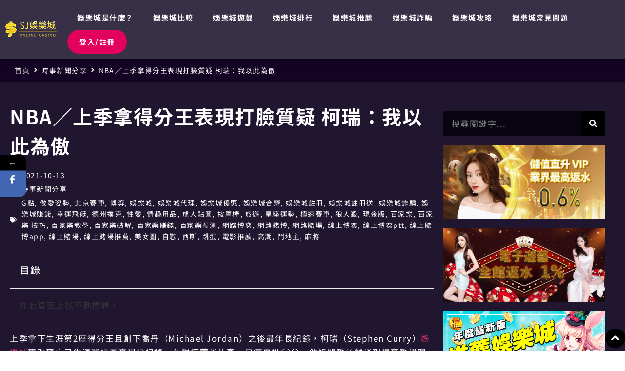

--- FILE ---
content_type: text/html; charset=UTF-8
request_url: https://casino365.tw/topics-653/
body_size: 26470
content:
<!doctype html><html lang="zh-TW"><head><meta charset="UTF-8"><meta name="viewport" content="width=device-width, initial-scale=1"><link rel="profile" href="https://gmpg.org/xfn/11"><style>form#stickyelements-form input::-moz-placeholder{
						color: #4F4F4F;
					} 
					form#stickyelements-form input::-ms-input-placeholder{
						color: #4F4F4F					} 
					form#stickyelements-form input::-webkit-input-placeholder{
						color: #4F4F4F					}
					form#stickyelements-form input::placeholder{
						color: #4F4F4F					}
					form#stickyelements-form textarea::placeholder {
						color: #4F4F4F					}
					form#stickyelements-form textarea::-moz-placeholder {
						color: #4F4F4F					}</style><meta name='robots' content='index, follow, max-image-preview:large, max-snippet:-1, max-video-preview:-1' /><style>img:is([sizes="auto" i], [sizes^="auto," i]) { contain-intrinsic-size: 3000px 1500px }</style><link media="all" href="https://casino365.tw/wp-content/cache/autoptimize/autoptimize_8edfed3a229f80468dcf83c65fd71f52.php" rel="stylesheet"><title>NBA／上季拿得分王表現打臉質疑 柯瑞：我以此為傲 - SJ娛樂城</title><meta name="description" content="上季拿下生涯第2座得分王且創下喬丹（Michael Jordan）之後最年長紀錄，柯瑞（Stephen Curry）娛樂城更改寫自己生涯單場最高得分紀錄，在對拓荒者比賽一口氣轟進62分，他近期受訪就談到很享受證明質疑者是錯的過程。 SJ娛樂城推薦評價網已超過10萬名玩家好評推薦！線上娛樂城遊戲包含：百家樂、彩票彩球、拉霸捕魚機、運彩投注、棋牌遊戲，線上信譽最優質的娛樂城品牌首選！" /><link rel="canonical" href="https://casino365.tw/topics-653/" /><meta property="og:locale" content="zh_TW" /><meta property="og:type" content="article" /><meta property="og:title" content="NBA／上季拿得分王表現打臉質疑 柯瑞：我以此為傲 - SJ娛樂城" /><meta property="og:description" content="上季拿下生涯第2座得分王且創下喬丹（Michael Jordan）之後最年長紀錄，柯瑞（Stephen Curry）娛樂城更改寫自己生涯單場最高得分紀錄，在對拓荒者比賽一口氣轟進62分，他近期受訪就談到很享受證明質疑者是錯的過程。 SJ娛樂城推薦評價網已超過10萬名玩家好評推薦！線上娛樂城遊戲包含：百家樂、彩票彩球、拉霸捕魚機、運彩投注、棋牌遊戲，線上信譽最優質的娛樂城品牌首選！" /><meta property="og:url" content="https://casino365.tw/topics-653/" /><meta property="og:site_name" content="SJ娛樂城｜全台最優惠的娛樂城註冊送15%體驗金" /><meta property="article:publisher" content="https://www.facebook.com/SJ%e5%a8%9b%e6%a8%82%e5%9f%8e-100875338937356" /><meta property="article:published_time" content="2021-10-13T04:26:55+00:00" /><meta property="article:modified_time" content="2021-11-11T17:35:12+00:00" /><meta property="og:image" content="https://casino365.tw/wp-content/uploads/2022/10/SJ娛樂城精選圖片.jpg" /><meta property="og:image:width" content="1191" /><meta property="og:image:height" content="630" /><meta property="og:image:type" content="image/jpeg" /><meta name="author" content="mango85911@gmail.com" /><meta name="twitter:label1" content="作者:" /><meta name="twitter:data1" content="mango85911@gmail.com" /><meta name="twitter:label2" content="預估閱讀時間" /><meta name="twitter:data2" content="1 分鐘" /><link rel='dns-prefetch' href='//www.googletagmanager.com' /><link rel='dns-prefetch' href='//fonts.googleapis.com' /><link rel="alternate" type="application/rss+xml" title="訂閱《SJ娛樂城｜全台最優惠的娛樂城註冊送15%體驗金》&raquo; 資訊提供" href="https://casino365.tw/feed/" /><link rel="alternate" type="application/rss+xml" title="訂閱《SJ娛樂城｜全台最優惠的娛樂城註冊送15%體驗金》&raquo; 留言的資訊提供" href="https://casino365.tw/comments/feed/" /><link rel='stylesheet' id='dashicons-css' href='https://casino365.tw/wp-includes/css/dashicons.min.css?ver=6.8.2' media='all' /><style id='global-styles-inline-css'>:root{--wp--preset--aspect-ratio--square: 1;--wp--preset--aspect-ratio--4-3: 4/3;--wp--preset--aspect-ratio--3-4: 3/4;--wp--preset--aspect-ratio--3-2: 3/2;--wp--preset--aspect-ratio--2-3: 2/3;--wp--preset--aspect-ratio--16-9: 16/9;--wp--preset--aspect-ratio--9-16: 9/16;--wp--preset--color--black: #000000;--wp--preset--color--cyan-bluish-gray: #abb8c3;--wp--preset--color--white: #ffffff;--wp--preset--color--pale-pink: #f78da7;--wp--preset--color--vivid-red: #cf2e2e;--wp--preset--color--luminous-vivid-orange: #ff6900;--wp--preset--color--luminous-vivid-amber: #fcb900;--wp--preset--color--light-green-cyan: #7bdcb5;--wp--preset--color--vivid-green-cyan: #00d084;--wp--preset--color--pale-cyan-blue: #8ed1fc;--wp--preset--color--vivid-cyan-blue: #0693e3;--wp--preset--color--vivid-purple: #9b51e0;--wp--preset--gradient--vivid-cyan-blue-to-vivid-purple: linear-gradient(135deg,rgba(6,147,227,1) 0%,rgb(155,81,224) 100%);--wp--preset--gradient--light-green-cyan-to-vivid-green-cyan: linear-gradient(135deg,rgb(122,220,180) 0%,rgb(0,208,130) 100%);--wp--preset--gradient--luminous-vivid-amber-to-luminous-vivid-orange: linear-gradient(135deg,rgba(252,185,0,1) 0%,rgba(255,105,0,1) 100%);--wp--preset--gradient--luminous-vivid-orange-to-vivid-red: linear-gradient(135deg,rgba(255,105,0,1) 0%,rgb(207,46,46) 100%);--wp--preset--gradient--very-light-gray-to-cyan-bluish-gray: linear-gradient(135deg,rgb(238,238,238) 0%,rgb(169,184,195) 100%);--wp--preset--gradient--cool-to-warm-spectrum: linear-gradient(135deg,rgb(74,234,220) 0%,rgb(151,120,209) 20%,rgb(207,42,186) 40%,rgb(238,44,130) 60%,rgb(251,105,98) 80%,rgb(254,248,76) 100%);--wp--preset--gradient--blush-light-purple: linear-gradient(135deg,rgb(255,206,236) 0%,rgb(152,150,240) 100%);--wp--preset--gradient--blush-bordeaux: linear-gradient(135deg,rgb(254,205,165) 0%,rgb(254,45,45) 50%,rgb(107,0,62) 100%);--wp--preset--gradient--luminous-dusk: linear-gradient(135deg,rgb(255,203,112) 0%,rgb(199,81,192) 50%,rgb(65,88,208) 100%);--wp--preset--gradient--pale-ocean: linear-gradient(135deg,rgb(255,245,203) 0%,rgb(182,227,212) 50%,rgb(51,167,181) 100%);--wp--preset--gradient--electric-grass: linear-gradient(135deg,rgb(202,248,128) 0%,rgb(113,206,126) 100%);--wp--preset--gradient--midnight: linear-gradient(135deg,rgb(2,3,129) 0%,rgb(40,116,252) 100%);--wp--preset--font-size--small: 13px;--wp--preset--font-size--medium: 20px;--wp--preset--font-size--large: 36px;--wp--preset--font-size--x-large: 42px;--wp--preset--spacing--20: 0.44rem;--wp--preset--spacing--30: 0.67rem;--wp--preset--spacing--40: 1rem;--wp--preset--spacing--50: 1.5rem;--wp--preset--spacing--60: 2.25rem;--wp--preset--spacing--70: 3.38rem;--wp--preset--spacing--80: 5.06rem;--wp--preset--shadow--natural: 6px 6px 9px rgba(0, 0, 0, 0.2);--wp--preset--shadow--deep: 12px 12px 50px rgba(0, 0, 0, 0.4);--wp--preset--shadow--sharp: 6px 6px 0px rgba(0, 0, 0, 0.2);--wp--preset--shadow--outlined: 6px 6px 0px -3px rgba(255, 255, 255, 1), 6px 6px rgba(0, 0, 0, 1);--wp--preset--shadow--crisp: 6px 6px 0px rgba(0, 0, 0, 1);}:root { --wp--style--global--content-size: 800px;--wp--style--global--wide-size: 1200px; }:where(body) { margin: 0; }.wp-site-blocks > .alignleft { float: left; margin-right: 2em; }.wp-site-blocks > .alignright { float: right; margin-left: 2em; }.wp-site-blocks > .aligncenter { justify-content: center; margin-left: auto; margin-right: auto; }:where(.wp-site-blocks) > * { margin-block-start: 24px; margin-block-end: 0; }:where(.wp-site-blocks) > :first-child { margin-block-start: 0; }:where(.wp-site-blocks) > :last-child { margin-block-end: 0; }:root { --wp--style--block-gap: 24px; }:root :where(.is-layout-flow) > :first-child{margin-block-start: 0;}:root :where(.is-layout-flow) > :last-child{margin-block-end: 0;}:root :where(.is-layout-flow) > *{margin-block-start: 24px;margin-block-end: 0;}:root :where(.is-layout-constrained) > :first-child{margin-block-start: 0;}:root :where(.is-layout-constrained) > :last-child{margin-block-end: 0;}:root :where(.is-layout-constrained) > *{margin-block-start: 24px;margin-block-end: 0;}:root :where(.is-layout-flex){gap: 24px;}:root :where(.is-layout-grid){gap: 24px;}.is-layout-flow > .alignleft{float: left;margin-inline-start: 0;margin-inline-end: 2em;}.is-layout-flow > .alignright{float: right;margin-inline-start: 2em;margin-inline-end: 0;}.is-layout-flow > .aligncenter{margin-left: auto !important;margin-right: auto !important;}.is-layout-constrained > .alignleft{float: left;margin-inline-start: 0;margin-inline-end: 2em;}.is-layout-constrained > .alignright{float: right;margin-inline-start: 2em;margin-inline-end: 0;}.is-layout-constrained > .aligncenter{margin-left: auto !important;margin-right: auto !important;}.is-layout-constrained > :where(:not(.alignleft):not(.alignright):not(.alignfull)){max-width: var(--wp--style--global--content-size);margin-left: auto !important;margin-right: auto !important;}.is-layout-constrained > .alignwide{max-width: var(--wp--style--global--wide-size);}body .is-layout-flex{display: flex;}.is-layout-flex{flex-wrap: wrap;align-items: center;}.is-layout-flex > :is(*, div){margin: 0;}body .is-layout-grid{display: grid;}.is-layout-grid > :is(*, div){margin: 0;}body{padding-top: 0px;padding-right: 0px;padding-bottom: 0px;padding-left: 0px;}a:where(:not(.wp-element-button)){text-decoration: underline;}:root :where(.wp-element-button, .wp-block-button__link){background-color: #32373c;border-width: 0;color: #fff;font-family: inherit;font-size: inherit;line-height: inherit;padding: calc(0.667em + 2px) calc(1.333em + 2px);text-decoration: none;}.has-black-color{color: var(--wp--preset--color--black) !important;}.has-cyan-bluish-gray-color{color: var(--wp--preset--color--cyan-bluish-gray) !important;}.has-white-color{color: var(--wp--preset--color--white) !important;}.has-pale-pink-color{color: var(--wp--preset--color--pale-pink) !important;}.has-vivid-red-color{color: var(--wp--preset--color--vivid-red) !important;}.has-luminous-vivid-orange-color{color: var(--wp--preset--color--luminous-vivid-orange) !important;}.has-luminous-vivid-amber-color{color: var(--wp--preset--color--luminous-vivid-amber) !important;}.has-light-green-cyan-color{color: var(--wp--preset--color--light-green-cyan) !important;}.has-vivid-green-cyan-color{color: var(--wp--preset--color--vivid-green-cyan) !important;}.has-pale-cyan-blue-color{color: var(--wp--preset--color--pale-cyan-blue) !important;}.has-vivid-cyan-blue-color{color: var(--wp--preset--color--vivid-cyan-blue) !important;}.has-vivid-purple-color{color: var(--wp--preset--color--vivid-purple) !important;}.has-black-background-color{background-color: var(--wp--preset--color--black) !important;}.has-cyan-bluish-gray-background-color{background-color: var(--wp--preset--color--cyan-bluish-gray) !important;}.has-white-background-color{background-color: var(--wp--preset--color--white) !important;}.has-pale-pink-background-color{background-color: var(--wp--preset--color--pale-pink) !important;}.has-vivid-red-background-color{background-color: var(--wp--preset--color--vivid-red) !important;}.has-luminous-vivid-orange-background-color{background-color: var(--wp--preset--color--luminous-vivid-orange) !important;}.has-luminous-vivid-amber-background-color{background-color: var(--wp--preset--color--luminous-vivid-amber) !important;}.has-light-green-cyan-background-color{background-color: var(--wp--preset--color--light-green-cyan) !important;}.has-vivid-green-cyan-background-color{background-color: var(--wp--preset--color--vivid-green-cyan) !important;}.has-pale-cyan-blue-background-color{background-color: var(--wp--preset--color--pale-cyan-blue) !important;}.has-vivid-cyan-blue-background-color{background-color: var(--wp--preset--color--vivid-cyan-blue) !important;}.has-vivid-purple-background-color{background-color: var(--wp--preset--color--vivid-purple) !important;}.has-black-border-color{border-color: var(--wp--preset--color--black) !important;}.has-cyan-bluish-gray-border-color{border-color: var(--wp--preset--color--cyan-bluish-gray) !important;}.has-white-border-color{border-color: var(--wp--preset--color--white) !important;}.has-pale-pink-border-color{border-color: var(--wp--preset--color--pale-pink) !important;}.has-vivid-red-border-color{border-color: var(--wp--preset--color--vivid-red) !important;}.has-luminous-vivid-orange-border-color{border-color: var(--wp--preset--color--luminous-vivid-orange) !important;}.has-luminous-vivid-amber-border-color{border-color: var(--wp--preset--color--luminous-vivid-amber) !important;}.has-light-green-cyan-border-color{border-color: var(--wp--preset--color--light-green-cyan) !important;}.has-vivid-green-cyan-border-color{border-color: var(--wp--preset--color--vivid-green-cyan) !important;}.has-pale-cyan-blue-border-color{border-color: var(--wp--preset--color--pale-cyan-blue) !important;}.has-vivid-cyan-blue-border-color{border-color: var(--wp--preset--color--vivid-cyan-blue) !important;}.has-vivid-purple-border-color{border-color: var(--wp--preset--color--vivid-purple) !important;}.has-vivid-cyan-blue-to-vivid-purple-gradient-background{background: var(--wp--preset--gradient--vivid-cyan-blue-to-vivid-purple) !important;}.has-light-green-cyan-to-vivid-green-cyan-gradient-background{background: var(--wp--preset--gradient--light-green-cyan-to-vivid-green-cyan) !important;}.has-luminous-vivid-amber-to-luminous-vivid-orange-gradient-background{background: var(--wp--preset--gradient--luminous-vivid-amber-to-luminous-vivid-orange) !important;}.has-luminous-vivid-orange-to-vivid-red-gradient-background{background: var(--wp--preset--gradient--luminous-vivid-orange-to-vivid-red) !important;}.has-very-light-gray-to-cyan-bluish-gray-gradient-background{background: var(--wp--preset--gradient--very-light-gray-to-cyan-bluish-gray) !important;}.has-cool-to-warm-spectrum-gradient-background{background: var(--wp--preset--gradient--cool-to-warm-spectrum) !important;}.has-blush-light-purple-gradient-background{background: var(--wp--preset--gradient--blush-light-purple) !important;}.has-blush-bordeaux-gradient-background{background: var(--wp--preset--gradient--blush-bordeaux) !important;}.has-luminous-dusk-gradient-background{background: var(--wp--preset--gradient--luminous-dusk) !important;}.has-pale-ocean-gradient-background{background: var(--wp--preset--gradient--pale-ocean) !important;}.has-electric-grass-gradient-background{background: var(--wp--preset--gradient--electric-grass) !important;}.has-midnight-gradient-background{background: var(--wp--preset--gradient--midnight) !important;}.has-small-font-size{font-size: var(--wp--preset--font-size--small) !important;}.has-medium-font-size{font-size: var(--wp--preset--font-size--medium) !important;}.has-large-font-size{font-size: var(--wp--preset--font-size--large) !important;}.has-x-large-font-size{font-size: var(--wp--preset--font-size--x-large) !important;}
:root :where(.wp-block-pullquote){font-size: 1.5em;line-height: 1.6;}</style><link rel='stylesheet' id='elementor-post-6-css' href='https://casino365.tw/wp-content/uploads/elementor/css/post-6.css?ver=1755097079' media='all' /><link rel='stylesheet' id='jet-blocks-css' href='https://casino365.tw/wp-content/uploads/elementor/css/custom-jet-blocks.css?ver=1.3.10' media='all' /><link rel='stylesheet' id='elementor-post-16306-css' href='https://casino365.tw/wp-content/uploads/elementor/css/post-16306.css?ver=1755097079' media='all' /><link rel='stylesheet' id='elementor-post-16314-css' href='https://casino365.tw/wp-content/uploads/elementor/css/post-16314.css?ver=1755097079' media='all' /><link rel='stylesheet' id='elementor-post-16576-css' href='https://casino365.tw/wp-content/uploads/elementor/css/post-16576.css?ver=1755097127' media='all' /><link rel='stylesheet' id='mystickyelements-google-fonts-css' href='https://fonts.googleapis.com/css?family=Poppins%3A400%2C500%2C600%2C700&#038;ver=6.8.2' media='all' /><link rel='stylesheet' id='elementor-gf-local-notosanstc-css' href='https://casino365.tw/wp-content/uploads/elementor/google-fonts/css/notosanstc.css?ver=1753081516' media='all' /> <script src="https://casino365.tw/wp-includes/js/jquery/jquery.min.js?ver=3.7.1" id="jquery-core-js"></script> <script id="seo-automated-link-building-js-extra">var seoAutomatedLinkBuilding = {"ajaxUrl":"https:\/\/casino365.tw\/wp-admin\/admin-ajax.php"};</script> 
 <script defer='defer' src="https://www.googletagmanager.com/gtag/js?id=GT-KVFSR2B7" id="google_gtagjs-js" async></script> <script id="google_gtagjs-js-after">window.dataLayer = window.dataLayer || [];function gtag(){dataLayer.push(arguments);}
gtag("set","linker",{"domains":["casino365.tw"]});
gtag("js", new Date());
gtag("set", "developer_id.dZTNiMT", true);
gtag("config", "GT-KVFSR2B7");
 window._googlesitekit = window._googlesitekit || {}; window._googlesitekit.throttledEvents = []; window._googlesitekit.gtagEvent = (name, data) => { var key = JSON.stringify( { name, data } ); if ( !! window._googlesitekit.throttledEvents[ key ] ) { return; } window._googlesitekit.throttledEvents[ key ] = true; setTimeout( () => { delete window._googlesitekit.throttledEvents[ key ]; }, 5 ); gtag( "event", name, { ...data, event_source: "site-kit" } ); };</script> <link rel="https://api.w.org/" href="https://casino365.tw/wp-json/" /><link rel="alternate" title="JSON" type="application/json" href="https://casino365.tw/wp-json/wp/v2/posts/11321" /><link rel="EditURI" type="application/rsd+xml" title="RSD" href="https://casino365.tw/xmlrpc.php?rsd" /><meta name="generator" content="WordPress 6.8.2" /><link rel='shortlink' href='https://casino365.tw/?p=11321' /><link rel="alternate" title="oEmbed (JSON)" type="application/json+oembed" href="https://casino365.tw/wp-json/oembed/1.0/embed?url=https%3A%2F%2Fcasino365.tw%2Ftopics-653%2F" /><link rel="alternate" title="oEmbed (XML)" type="text/xml+oembed" href="https://casino365.tw/wp-json/oembed/1.0/embed?url=https%3A%2F%2Fcasino365.tw%2Ftopics-653%2F&#038;format=xml" /> <script type="text/javascript">( function () {
                window.lae_fs = { can_use_premium_code: false};
            } )();</script> <meta name="generator" content="Site Kit by Google 1.159.0" /><script async src="https://pagead2.googlesyndication.com/pagead/js/adsbygoogle.js?client=ca-pub-5851502685130569"
     crossorigin="anonymous"></script> <meta name="google-adsense-platform-account" content="ca-host-pub-2644536267352236"><meta name="google-adsense-platform-domain" content="sitekit.withgoogle.com"><meta name="generator" content="Elementor 3.31.2; features: e_font_icon_svg, additional_custom_breakpoints, e_element_cache; settings: css_print_method-external, google_font-enabled, font_display-auto"><style>.e-con.e-parent:nth-of-type(n+4):not(.e-lazyloaded):not(.e-no-lazyload),
				.e-con.e-parent:nth-of-type(n+4):not(.e-lazyloaded):not(.e-no-lazyload) * {
					background-image: none !important;
				}
				@media screen and (max-height: 1024px) {
					.e-con.e-parent:nth-of-type(n+3):not(.e-lazyloaded):not(.e-no-lazyload),
					.e-con.e-parent:nth-of-type(n+3):not(.e-lazyloaded):not(.e-no-lazyload) * {
						background-image: none !important;
					}
				}
				@media screen and (max-height: 640px) {
					.e-con.e-parent:nth-of-type(n+2):not(.e-lazyloaded):not(.e-no-lazyload),
					.e-con.e-parent:nth-of-type(n+2):not(.e-lazyloaded):not(.e-no-lazyload) * {
						background-image: none !important;
					}
				}</style><style type="text/css">.broken_link, a.broken_link {
	text-decoration: line-through;
}</style><link rel="icon" href="https://casino365.tw/wp-content/uploads/2022/10/cropped-SJ娛樂城logo2-1-32x32.png" sizes="32x32" /><link rel="icon" href="https://casino365.tw/wp-content/uploads/2022/10/cropped-SJ娛樂城logo2-1-192x192.png" sizes="192x192" /><link rel="apple-touch-icon" href="https://casino365.tw/wp-content/uploads/2022/10/cropped-SJ娛樂城logo2-1-180x180.png" /><meta name="msapplication-TileImage" content="https://casino365.tw/wp-content/uploads/2022/10/cropped-SJ娛樂城logo2-1-270x270.png" /> <style></style></head><body class="wp-singular post-template-default single single-post postid-11321 single-format-standard wp-custom-logo wp-embed-responsive wp-theme-hello-elementor theme-default jet-desktop-menu-active elementor-default elementor-kit-6 elementor-page-16576"> <a class="skip-link screen-reader-text" href="#content">跳至主要內容</a><header data-elementor-type="header" data-elementor-id="16306" class="elementor elementor-16306 elementor-location-header" data-elementor-post-type="elementor_library"><header class="elementor-section elementor-top-section elementor-element elementor-element-3839010 elementor-section-boxed elementor-section-height-default elementor-section-height-default" data-id="3839010" data-element_type="section" data-settings="{&quot;jet_parallax_layout_list&quot;:[],&quot;background_background&quot;:&quot;classic&quot;,&quot;sticky&quot;:&quot;top&quot;,&quot;sticky_on&quot;:[&quot;desktop&quot;,&quot;tablet&quot;,&quot;mobile&quot;],&quot;sticky_offset&quot;:0,&quot;sticky_effects_offset&quot;:0,&quot;sticky_anchor_link_offset&quot;:0}"><div class="elementor-container elementor-column-gap-default"><div class="elementor-column elementor-col-50 elementor-top-column elementor-element elementor-element-cc16e06" data-id="cc16e06" data-element_type="column"><div class="elementor-widget-wrap elementor-element-populated"><div class="elementor-element elementor-element-abc851e elementor-widget elementor-widget-theme-site-logo elementor-widget-image" data-id="abc851e" data-element_type="widget" data-widget_type="theme-site-logo.default"> <a href="https://casino365.tw"> <img fetchpriority="high" width="728" height="227" src="https://casino365.tw/wp-content/uploads/2021/06/SJ娛樂城排行.png" class="attachment-full size-full wp-image-16342" alt="" srcset="https://casino365.tw/wp-content/uploads/2021/06/SJ娛樂城排行.png 728w, https://casino365.tw/wp-content/uploads/2021/06/SJ娛樂城排行-300x94.png 300w" sizes="(max-width: 728px) 100vw, 728px" /> </a></div></div></div><div class="elementor-column elementor-col-50 elementor-top-column elementor-element elementor-element-b4e91fe" data-id="b4e91fe" data-element_type="column"><div class="elementor-widget-wrap elementor-element-populated"><div class="elementor-element elementor-element-847b828 elementor-nav-menu--stretch elementor-widget__width-auto elementor-nav-menu__text-align-center elementor-nav-menu--dropdown-tablet elementor-nav-menu--toggle elementor-nav-menu--burger elementor-widget elementor-widget-nav-menu" data-id="847b828" data-element_type="widget" data-settings="{&quot;submenu_icon&quot;:{&quot;value&quot;:&quot;&lt;svg class=\&quot;fa-svg-chevron-down e-font-icon-svg e-fas-chevron-down\&quot; viewBox=\&quot;0 0 448 512\&quot; xmlns=\&quot;http:\/\/www.w3.org\/2000\/svg\&quot;&gt;&lt;path d=\&quot;M207.029 381.476L12.686 187.132c-9.373-9.373-9.373-24.569 0-33.941l22.667-22.667c9.357-9.357 24.522-9.375 33.901-.04L224 284.505l154.745-154.021c9.379-9.335 24.544-9.317 33.901.04l22.667 22.667c9.373 9.373 9.373 24.569 0 33.941L240.971 381.476c-9.373 9.372-24.569 9.372-33.942 0z\&quot;&gt;&lt;\/path&gt;&lt;\/svg&gt;&quot;,&quot;library&quot;:&quot;fa-solid&quot;},&quot;full_width&quot;:&quot;stretch&quot;,&quot;layout&quot;:&quot;horizontal&quot;,&quot;toggle&quot;:&quot;burger&quot;}" data-widget_type="nav-menu.default"><nav aria-label="選單" class="elementor-nav-menu--main elementor-nav-menu__container elementor-nav-menu--layout-horizontal e--pointer-text e--animation-grow"><ul id="menu-1-847b828" class="elementor-nav-menu"><li class="menu-item menu-item-type-custom menu-item-object-custom menu-item-home menu-item-16602"><a href="https://casino365.tw/#casinowhat" class="elementor-item elementor-item-anchor">娛樂城是什麼？</a></li><li class="menu-item menu-item-type-custom menu-item-object-custom menu-item-home menu-item-16431"><a href="https://casino365.tw/#whatcasino" class="elementor-item elementor-item-anchor">娛樂城比較</a></li><li class="menu-item menu-item-type-custom menu-item-object-custom menu-item-home menu-item-16430"><a href="https://casino365.tw/#game" class="elementor-item elementor-item-anchor">娛樂城遊戲</a></li><li class="menu-item menu-item-type-custom menu-item-object-custom menu-item-home menu-item-16424"><a href="https://casino365.tw/#rank" class="elementor-item elementor-item-anchor">娛樂城排行</a></li><li class="menu-item menu-item-type-custom menu-item-object-custom menu-item-16426"><a href="https://casino365.tw/casino-ranking/" class="elementor-item">娛樂城推薦</a></li><li class="menu-item menu-item-type-custom menu-item-object-custom menu-item-16903"><a href="https://casino365.tw/casino-scam/" class="elementor-item">娛樂城詐騙</a></li><li class="menu-item menu-item-type-custom menu-item-object-custom menu-item-16575"><a href="https://casino365.tw/blogs/" class="elementor-item">娛樂城攻略</a></li><li class="menu-item menu-item-type-custom menu-item-object-custom menu-item-home menu-item-16425"><a href="https://casino365.tw/#faq" class="elementor-item elementor-item-anchor">娛樂城常見問題</a></li></ul></nav><div class="elementor-menu-toggle" role="button" tabindex="0" aria-label="選單切換" aria-expanded="false"> <svg aria-hidden="true" role="presentation" class="elementor-menu-toggle__icon--open e-font-icon-svg e-eicon-menu-bar" viewBox="0 0 1000 1000" xmlns="http://www.w3.org/2000/svg"><path d="M104 333H896C929 333 958 304 958 271S929 208 896 208H104C71 208 42 237 42 271S71 333 104 333ZM104 583H896C929 583 958 554 958 521S929 458 896 458H104C71 458 42 487 42 521S71 583 104 583ZM104 833H896C929 833 958 804 958 771S929 708 896 708H104C71 708 42 737 42 771S71 833 104 833Z"></path></svg><svg aria-hidden="true" role="presentation" class="elementor-menu-toggle__icon--close e-font-icon-svg e-eicon-close" viewBox="0 0 1000 1000" xmlns="http://www.w3.org/2000/svg"><path d="M742 167L500 408 258 167C246 154 233 150 217 150 196 150 179 158 167 167 154 179 150 196 150 212 150 229 154 242 171 254L408 500 167 742C138 771 138 800 167 829 196 858 225 858 254 829L496 587 738 829C750 842 767 846 783 846 800 846 817 842 829 829 842 817 846 804 846 783 846 767 842 750 829 737L588 500 833 258C863 229 863 200 833 171 804 137 775 137 742 167Z"></path></svg></div><nav class="elementor-nav-menu--dropdown elementor-nav-menu__container" aria-hidden="true"><ul id="menu-2-847b828" class="elementor-nav-menu"><li class="menu-item menu-item-type-custom menu-item-object-custom menu-item-home menu-item-16602"><a href="https://casino365.tw/#casinowhat" class="elementor-item elementor-item-anchor" tabindex="-1">娛樂城是什麼？</a></li><li class="menu-item menu-item-type-custom menu-item-object-custom menu-item-home menu-item-16431"><a href="https://casino365.tw/#whatcasino" class="elementor-item elementor-item-anchor" tabindex="-1">娛樂城比較</a></li><li class="menu-item menu-item-type-custom menu-item-object-custom menu-item-home menu-item-16430"><a href="https://casino365.tw/#game" class="elementor-item elementor-item-anchor" tabindex="-1">娛樂城遊戲</a></li><li class="menu-item menu-item-type-custom menu-item-object-custom menu-item-home menu-item-16424"><a href="https://casino365.tw/#rank" class="elementor-item elementor-item-anchor" tabindex="-1">娛樂城排行</a></li><li class="menu-item menu-item-type-custom menu-item-object-custom menu-item-16426"><a href="https://casino365.tw/casino-ranking/" class="elementor-item" tabindex="-1">娛樂城推薦</a></li><li class="menu-item menu-item-type-custom menu-item-object-custom menu-item-16903"><a href="https://casino365.tw/casino-scam/" class="elementor-item" tabindex="-1">娛樂城詐騙</a></li><li class="menu-item menu-item-type-custom menu-item-object-custom menu-item-16575"><a href="https://casino365.tw/blogs/" class="elementor-item" tabindex="-1">娛樂城攻略</a></li><li class="menu-item menu-item-type-custom menu-item-object-custom menu-item-home menu-item-16425"><a href="https://casino365.tw/#faq" class="elementor-item elementor-item-anchor" tabindex="-1">娛樂城常見問題</a></li></ul></nav></div><div class="elementor-element elementor-element-678d70b elementor-widget__width-auto elementor-hidden-mobile elementor-widget elementor-widget-button" data-id="678d70b" data-element_type="widget" data-widget_type="button.default"> <a class="elementor-button elementor-button-link elementor-size-sm elementor-animation-bob" href="https://b88.ala8.net/" target="_blank"> <span class="elementor-button-content-wrapper"> <span class="elementor-button-text">登入/註冊</span> </span> </a></div><div class="elementor-element elementor-element-3eea5b4 elementor-view-stacked elementor-widget__width-auto elementor-fixed elementor-shape-circle elementor-widget elementor-widget-icon" data-id="3eea5b4" data-element_type="widget" data-settings="{&quot;_position&quot;:&quot;fixed&quot;}" data-widget_type="icon.default"><div class="elementor-icon-wrapper"> <a class="elementor-icon elementor-animation-shrink" href="#TOP"> <svg xmlns="http://www.w3.org/2000/svg" id="&#x5716;&#x5C64;_1" data-name="&#x5716;&#x5C64; 1" viewBox="0 0 250 250"><defs><style>.cls-1{fill:#fff;}</style></defs><path d="M124.56,3.9C58.06,4,3.86,58.39,3.89,125.07s54.3,121,120.8,121c67.09,0,121.46-54.15,121.42-120.89A121.28,121.28,0,0,0,124.56,3.9Z"></path><path class="cls-1" d="M186.4,133.77c-17.65-17.76-34.1-34.21-50.3-50.3-7-7-15.15-7-22.23,0-16.38,16.28-33.31,33.2-50.29,50.29-6.41,6.45-6.71,15.16-.75,21.21s14.68,5.85,21.2-.46c4.62-4.47,9.19-9.08,13.61-13.55l2.13-2.14c6.78-6.84,13.54-13.68,20.55-20.78l4.55-4.6,2.35,2.36c12.63,12.66,25.68,25.75,38.6,38.56a16.19,16.19,0,0,0,11.33,5.13,15,15,0,0,0,14.4-14.23C191.61,141.2,189.82,137.21,186.4,133.77Z"></path></svg> </a></div></div></div></div></div></header></header><div data-elementor-type="single-post" data-elementor-id="16576" class="elementor elementor-16576 elementor-location-single post-11321 post type-post status-publish format-standard hentry category-news tag-g-point tag-sex-position tag-racecar tag-game tag-casino tag-agent tag-discount tag-joint-venture tag-register tag-register-send tag-casino-scam tag-casino-money tag-speedboat tag-texaspoker tag-sexy tag-sex-toys tag-adult-stickers tag-massage-stick tag-travel tag-horoscope tag-speedcar tag-werewolf tag-cash-version tag-baccarat tag-baccarat-skills tag-baccarat-teaching tag-baccarat-crack tag-baccarat-makes-money tag-baccarat-forecast tag-online-games tag-online-gambling tag-online-casino tag-online-game tag-games-ptt tag-casino-app tag-online-casinos tag-casino-recommendation tag-beauty-picture tag-masturbate tag-sex tag-vibrating-egg tag-movies tag-climax tag-fightlandload tag-mahjong" data-elementor-post-type="elementor_library"><section class="elementor-section elementor-top-section elementor-element elementor-element-ffc183f elementor-section-boxed elementor-section-height-default elementor-section-height-default" data-id="ffc183f" data-element_type="section" data-settings="{&quot;jet_parallax_layout_list&quot;:[],&quot;background_background&quot;:&quot;classic&quot;}"><div class="elementor-container elementor-column-gap-default"><div class="elementor-column elementor-col-100 elementor-top-column elementor-element elementor-element-f881b1a" data-id="f881b1a" data-element_type="column"><div class="elementor-widget-wrap elementor-element-populated"><div class="elementor-element elementor-element-ac55335 elementor-widget elementor-widget-jet-breadcrumbs" data-id="ac55335" data-element_type="widget" data-widget_type="jet-breadcrumbs.default"><div class="elementor-widget-container"><div class="elementor-jet-breadcrumbs jet-blocks"><div class="jet-breadcrumbs"><div class="jet-breadcrumbs__content"><div class="jet-breadcrumbs__wrap"><div class="jet-breadcrumbs__item"><a href="https://casino365.tw/" class="jet-breadcrumbs__item-link is-home" rel="home" title="首頁">首頁</a></div><div class="jet-breadcrumbs__item"><div class="jet-breadcrumbs__item-sep"><span class="jet-blocks-icon"><svg aria-hidden="true" class="e-font-icon-svg e-fas-angle-right" viewBox="0 0 256 512" xmlns="http://www.w3.org/2000/svg"><path d="M224.3 273l-136 136c-9.4 9.4-24.6 9.4-33.9 0l-22.6-22.6c-9.4-9.4-9.4-24.6 0-33.9l96.4-96.4-96.4-96.4c-9.4-9.4-9.4-24.6 0-33.9L54.3 103c9.4-9.4 24.6-9.4 33.9 0l136 136c9.5 9.4 9.5 24.6.1 34z"></path></svg></span></div></div><div class="jet-breadcrumbs__item"><a href="https://casino365.tw/category/news/" class="jet-breadcrumbs__item-link" rel="tag" title="時事新聞分享">時事新聞分享</a></div><div class="jet-breadcrumbs__item"><div class="jet-breadcrumbs__item-sep"><span class="jet-blocks-icon"><svg aria-hidden="true" class="e-font-icon-svg e-fas-angle-right" viewBox="0 0 256 512" xmlns="http://www.w3.org/2000/svg"><path d="M224.3 273l-136 136c-9.4 9.4-24.6 9.4-33.9 0l-22.6-22.6c-9.4-9.4-9.4-24.6 0-33.9l96.4-96.4-96.4-96.4c-9.4-9.4-9.4-24.6 0-33.9L54.3 103c9.4-9.4 24.6-9.4 33.9 0l136 136c9.5 9.4 9.5 24.6.1 34z"></path></svg></span></div></div><div class="jet-breadcrumbs__item"><span class="jet-breadcrumbs__item-target">NBA／上季拿得分王表現打臉質疑 柯瑞：我以此為傲</span></div></div></div></div></div></div></div></div></div></div></section><section class="elementor-section elementor-top-section elementor-element elementor-element-b9b5f36 elementor-section-stretched elementor-section-boxed elementor-section-height-default elementor-section-height-default" data-id="b9b5f36" data-element_type="section" data-settings="{&quot;jet_parallax_layout_list&quot;:[],&quot;background_background&quot;:&quot;classic&quot;,&quot;stretch_section&quot;:&quot;section-stretched&quot;}"><div class="elementor-container elementor-column-gap-wide"><div class="elementor-column elementor-col-50 elementor-top-column elementor-element elementor-element-9013fd1" data-id="9013fd1" data-element_type="column"><div class="elementor-widget-wrap elementor-element-populated"><div class="elementor-element elementor-element-70fae32 elementor-widget elementor-widget-theme-post-title elementor-page-title elementor-widget-heading" data-id="70fae32" data-element_type="widget" data-widget_type="theme-post-title.default"><h1 class="elementor-heading-title elementor-size-default">NBA／上季拿得分王表現打臉質疑 柯瑞：我以此為傲</h1></div><div class="elementor-element elementor-element-af9afae elementor-widget elementor-widget-post-info" data-id="af9afae" data-element_type="widget" data-widget_type="post-info.default"><ul class="elementor-icon-list-items elementor-post-info"><li class="elementor-icon-list-item elementor-repeater-item-5f70571" > <a href="https://casino365.tw/2021/10/13/"> <span class="elementor-icon-list-icon"> <svg aria-hidden="true" class="e-font-icon-svg e-fas-calendar" viewBox="0 0 448 512" xmlns="http://www.w3.org/2000/svg"><path d="M12 192h424c6.6 0 12 5.4 12 12v260c0 26.5-21.5 48-48 48H48c-26.5 0-48-21.5-48-48V204c0-6.6 5.4-12 12-12zm436-44v-36c0-26.5-21.5-48-48-48h-48V12c0-6.6-5.4-12-12-12h-40c-6.6 0-12 5.4-12 12v52H160V12c0-6.6-5.4-12-12-12h-40c-6.6 0-12 5.4-12 12v52H48C21.5 64 0 85.5 0 112v36c0 6.6 5.4 12 12 12h424c6.6 0 12-5.4 12-12z"></path></svg> </span> <span class="elementor-icon-list-text elementor-post-info__item elementor-post-info__item--type-date"> <time>2021-10-13</time> </span> </a></li><li class="elementor-icon-list-item elementor-repeater-item-4f08d63" > <span class="elementor-icon-list-icon"> <svg aria-hidden="true" class="e-font-icon-svg e-fas-folder-open" viewBox="0 0 576 512" xmlns="http://www.w3.org/2000/svg"><path d="M572.694 292.093L500.27 416.248A63.997 63.997 0 0 1 444.989 448H45.025c-18.523 0-30.064-20.093-20.731-36.093l72.424-124.155A64 64 0 0 1 152 256h399.964c18.523 0 30.064 20.093 20.73 36.093zM152 224h328v-48c0-26.51-21.49-48-48-48H272l-64-64H48C21.49 64 0 85.49 0 112v278.046l69.077-118.418C86.214 242.25 117.989 224 152 224z"></path></svg> </span> <span class="elementor-icon-list-text elementor-post-info__item elementor-post-info__item--type-terms"> <span class="elementor-post-info__terms-list"> <a href="https://casino365.tw/category/news/" class="elementor-post-info__terms-list-item">時事新聞分享</a> </span> </span></li><li class="elementor-icon-list-item elementor-repeater-item-1ce6078" > <span class="elementor-icon-list-icon"> <svg aria-hidden="true" class="e-font-icon-svg e-fas-tags" viewBox="0 0 640 512" xmlns="http://www.w3.org/2000/svg"><path d="M497.941 225.941L286.059 14.059A48 48 0 0 0 252.118 0H48C21.49 0 0 21.49 0 48v204.118a48 48 0 0 0 14.059 33.941l211.882 211.882c18.744 18.745 49.136 18.746 67.882 0l204.118-204.118c18.745-18.745 18.745-49.137 0-67.882zM112 160c-26.51 0-48-21.49-48-48s21.49-48 48-48 48 21.49 48 48-21.49 48-48 48zm513.941 133.823L421.823 497.941c-18.745 18.745-49.137 18.745-67.882 0l-.36-.36L527.64 323.522c16.999-16.999 26.36-39.6 26.36-63.64s-9.362-46.641-26.36-63.64L331.397 0h48.721a48 48 0 0 1 33.941 14.059l211.882 211.882c18.745 18.745 18.745 49.137 0 67.882z"></path></svg> </span> <span class="elementor-icon-list-text elementor-post-info__item elementor-post-info__item--type-terms"> <span class="elementor-post-info__terms-list"> <a href="https://casino365.tw/tag/g-point/" class="elementor-post-info__terms-list-item">G點</a>, <a href="https://casino365.tw/tag/sex-position/" class="elementor-post-info__terms-list-item">做愛姿勢</a>, <a href="https://casino365.tw/tag/racecar/" class="elementor-post-info__terms-list-item">北京賽車</a>, <a href="https://casino365.tw/tag/game/" class="elementor-post-info__terms-list-item">博弈</a>, <a href="https://casino365.tw/tag/casino/" class="elementor-post-info__terms-list-item">娛樂城</a>, <a href="https://casino365.tw/tag/agent/" class="elementor-post-info__terms-list-item">娛樂城代理</a>, <a href="https://casino365.tw/tag/discount/" class="elementor-post-info__terms-list-item">娛樂城優惠</a>, <a href="https://casino365.tw/tag/joint-venture/" class="elementor-post-info__terms-list-item">娛樂城合營</a>, <a href="https://casino365.tw/tag/register/" class="elementor-post-info__terms-list-item">娛樂城註冊</a>, <a href="https://casino365.tw/tag/register-send/" class="elementor-post-info__terms-list-item">娛樂城註冊送</a>, <a href="https://casino365.tw/tag/casino-scam/" class="elementor-post-info__terms-list-item">娛樂城詐騙</a>, <a href="https://casino365.tw/tag/casino-money/" class="elementor-post-info__terms-list-item">娛樂城賺錢</a>, <a href="https://casino365.tw/tag/speedboat/" class="elementor-post-info__terms-list-item">幸運飛艇</a>, <a href="https://casino365.tw/tag/texaspoker/" class="elementor-post-info__terms-list-item">德州撲克</a>, <a href="https://casino365.tw/tag/sexy/" class="elementor-post-info__terms-list-item">性愛</a>, <a href="https://casino365.tw/tag/sex-toys/" class="elementor-post-info__terms-list-item">情趣用品</a>, <a href="https://casino365.tw/tag/adult-stickers/" class="elementor-post-info__terms-list-item">成人貼圖</a>, <a href="https://casino365.tw/tag/massage-stick/" class="elementor-post-info__terms-list-item">按摩棒</a>, <a href="https://casino365.tw/tag/travel/" class="elementor-post-info__terms-list-item">旅遊</a>, <a href="https://casino365.tw/tag/horoscope/" class="elementor-post-info__terms-list-item">星座運勢</a>, <a href="https://casino365.tw/tag/speedcar/" class="elementor-post-info__terms-list-item">極速賽車</a>, <a href="https://casino365.tw/tag/werewolf/" class="elementor-post-info__terms-list-item">狼人殺</a>, <a href="https://casino365.tw/tag/cash-version/" class="elementor-post-info__terms-list-item">現金版</a>, <a href="https://casino365.tw/tag/baccarat/" class="elementor-post-info__terms-list-item">百家樂</a>, <a href="https://casino365.tw/tag/baccarat-skills/" class="elementor-post-info__terms-list-item">百家樂 技巧</a>, <a href="https://casino365.tw/tag/baccarat-teaching/" class="elementor-post-info__terms-list-item">百家樂教學</a>, <a href="https://casino365.tw/tag/baccarat-crack/" class="elementor-post-info__terms-list-item">百家樂破解</a>, <a href="https://casino365.tw/tag/baccarat-makes-money/" class="elementor-post-info__terms-list-item">百家樂賺錢</a>, <a href="https://casino365.tw/tag/baccarat-forecast/" class="elementor-post-info__terms-list-item">百家樂預測</a>, <a href="https://casino365.tw/tag/online-games/" class="elementor-post-info__terms-list-item">網路博奕</a>, <a href="https://casino365.tw/tag/online-gambling/" class="elementor-post-info__terms-list-item">網路賭博</a>, <a href="https://casino365.tw/tag/online-casino/" class="elementor-post-info__terms-list-item">網路賭場</a>, <a href="https://casino365.tw/tag/online-game/" class="elementor-post-info__terms-list-item">線上博奕</a>, <a href="https://casino365.tw/tag/games-ptt/" class="elementor-post-info__terms-list-item">線上博奕ptt</a>, <a href="https://casino365.tw/tag/casino-app/" class="elementor-post-info__terms-list-item">線上賭博app</a>, <a href="https://casino365.tw/tag/online-casinos/" class="elementor-post-info__terms-list-item">線上賭場</a>, <a href="https://casino365.tw/tag/casino-recommendation/" class="elementor-post-info__terms-list-item">線上賭場推薦</a>, <a href="https://casino365.tw/tag/beauty-picture/" class="elementor-post-info__terms-list-item">美女圖</a>, <a href="https://casino365.tw/tag/masturbate/" class="elementor-post-info__terms-list-item">自慰</a>, <a href="https://casino365.tw/tag/sex/" class="elementor-post-info__terms-list-item">西斯</a>, <a href="https://casino365.tw/tag/vibrating-egg/" class="elementor-post-info__terms-list-item">跳蛋</a>, <a href="https://casino365.tw/tag/movies/" class="elementor-post-info__terms-list-item">電影推薦</a>, <a href="https://casino365.tw/tag/climax/" class="elementor-post-info__terms-list-item">高潮</a>, <a href="https://casino365.tw/tag/fightlandload/" class="elementor-post-info__terms-list-item">鬥地主</a>, <a href="https://casino365.tw/tag/mahjong/" class="elementor-post-info__terms-list-item">麻將</a> </span> </span></li></ul></div><div class="elementor-element elementor-element-afb5b41 elementor-toc--content-ellipsis elementor-widget elementor-widget-table-of-contents" data-id="afb5b41" data-element_type="widget" data-settings="{&quot;headings_by_tags&quot;:[&quot;h2&quot;],&quot;exclude_headings_by_selector&quot;:[],&quot;marker_view&quot;:&quot;bullets&quot;,&quot;icon&quot;:{&quot;value&quot;:&quot;fas fa-check-circle&quot;,&quot;library&quot;:&quot;fa-solid&quot;,&quot;rendered_tag&quot;:&quot;&lt;svg class=\&quot;e-font-icon-svg e-fas-check-circle\&quot; viewBox=\&quot;0 0 512 512\&quot; xmlns=\&quot;http:\/\/www.w3.org\/2000\/svg\&quot;&gt;&lt;path d=\&quot;M504 256c0 136.967-111.033 248-248 248S8 392.967 8 256 119.033 8 256 8s248 111.033 248 248zM227.314 387.314l184-184c6.248-6.248 6.248-16.379 0-22.627l-22.627-22.627c-6.248-6.249-16.379-6.249-22.628 0L216 308.118l-70.059-70.059c-6.248-6.248-16.379-6.248-22.628 0l-22.627 22.627c-6.248 6.248-6.248 16.379 0 22.627l104 104c6.249 6.249 16.379 6.249 22.628.001z\&quot;&gt;&lt;\/path&gt;&lt;\/svg&gt;&quot;},&quot;no_headings_message&quot;:&quot;\u5728\u6b64\u9801\u9762\u4e0a\u627e\u4e0d\u5230\u6a19\u984c\u3002&quot;,&quot;hierarchical_view&quot;:&quot;yes&quot;,&quot;min_height&quot;:{&quot;unit&quot;:&quot;px&quot;,&quot;size&quot;:&quot;&quot;,&quot;sizes&quot;:[]},&quot;min_height_tablet&quot;:{&quot;unit&quot;:&quot;px&quot;,&quot;size&quot;:&quot;&quot;,&quot;sizes&quot;:[]},&quot;min_height_mobile&quot;:{&quot;unit&quot;:&quot;px&quot;,&quot;size&quot;:&quot;&quot;,&quot;sizes&quot;:[]}}" data-widget_type="table-of-contents.default"><div class="elementor-toc__header"><div class="elementor-toc__header-title"> 目錄</div></div><div id="elementor-toc__afb5b41" class="elementor-toc__body"><div class="elementor-toc__spinner-container"> <svg class="elementor-toc__spinner eicon-animation-spin e-font-icon-svg e-eicon-loading" aria-hidden="true" viewBox="0 0 1000 1000" xmlns="http://www.w3.org/2000/svg"><path d="M500 975V858C696 858 858 696 858 500S696 142 500 142 142 304 142 500H25C25 237 238 25 500 25S975 237 975 500 763 975 500 975Z"></path></svg></div></div></div><div class="elementor-element elementor-element-c956beb elementor-widget elementor-widget-theme-post-content" data-id="c956beb" data-element_type="widget" data-widget_type="theme-post-content.default"><p>上季拿下生涯第2座得分王且創下喬丹（Michael Jordan）之後最年長紀錄，柯瑞（Stephen Curry）<a href="https://casino365.tw/" data-internallinksmanager029f6b8e52c="2">娛樂城</a>更改寫自己生涯單場最高得分紀錄，在對拓荒者比賽一口氣轟進62分，他近期受訪就談到很享受證明質疑者是錯的過程。</p><p>「上季一開始，在我單場拿62分前，我聽到很多雜音，說我巔峰不再，或者我或者球隊都已經被看破手腳等等之類言論。我想我讓這些人都乖乖閉嘴了，我也以此為傲」，柯瑞上《SiriusXM NBA》電台訪問時表示。</p><p>柯瑞強調既然上季證明自己寶刀未老，對新賽季自然是滿懷信心，「我很享受上季自己的出色成績，我也提醒大家我有何能耐。我會帶著這樣自信進入新的賽季，就像我曾講過的，我沒什麼好跟你們證明的，但我依然可以達成許多成就」。</p></div><div class="elementor-element elementor-element-ef7525c elementor-widget-divider--view-line elementor-widget elementor-widget-divider" data-id="ef7525c" data-element_type="widget" data-widget_type="divider.default"><div class="elementor-divider"> <span class="elementor-divider-separator"> </span></div></div><div class="elementor-element elementor-element-3d96783 elementor-post-navigation-borders-yes elementor-widget elementor-widget-post-navigation" data-id="3d96783" data-element_type="widget" data-widget_type="post-navigation.default"><div class="elementor-post-navigation" role="navigation" aria-label="文章導覽"><div class="elementor-post-navigation__prev elementor-post-navigation__link"> <a href="https://casino365.tw/topics-652/" rel="prev"><span class="post-navigation__arrow-wrapper post-navigation__arrow-prev"><svg aria-hidden="true" class="e-font-icon-svg e-fas-angle-left" viewBox="0 0 256 512" xmlns="http://www.w3.org/2000/svg"><path d="M31.7 239l136-136c9.4-9.4 24.6-9.4 33.9 0l22.6 22.6c9.4 9.4 9.4 24.6 0 33.9L127.9 256l96.4 96.4c9.4 9.4 9.4 24.6 0 33.9L201.7 409c-9.4 9.4-24.6 9.4-33.9 0l-136-136c-9.5-9.4-9.5-24.6-.1-34z"></path></svg><span class="elementor-screen-only">上一頁</span></span><span class="elementor-post-navigation__link__prev"><span class="post-navigation__prev--label">上一篇</span><span class="post-navigation__prev--title">NBA／不讓厄文「兼職」 籃網祭出禁賽且不得練球</span></span></a></div><div class="elementor-post-navigation__separator-wrapper"><div class="elementor-post-navigation__separator"></div></div><div class="elementor-post-navigation__next elementor-post-navigation__link"> <a href="https://casino365.tw/topics-654/" rel="next"><span class="elementor-post-navigation__link__next"><span class="post-navigation__next--label">下一篇</span><span class="post-navigation__next--title">又有驚喜新品？ 蘋果秋季發表會10月19號凌晨1點再登場</span></span><span class="post-navigation__arrow-wrapper post-navigation__arrow-next"><svg aria-hidden="true" class="e-font-icon-svg e-fas-angle-right" viewBox="0 0 256 512" xmlns="http://www.w3.org/2000/svg"><path d="M224.3 273l-136 136c-9.4 9.4-24.6 9.4-33.9 0l-22.6-22.6c-9.4-9.4-9.4-24.6 0-33.9l96.4-96.4-96.4-96.4c-9.4-9.4-9.4-24.6 0-33.9L54.3 103c9.4-9.4 24.6-9.4 33.9 0l136 136c9.5 9.4 9.5 24.6.1 34z"></path></svg><span class="elementor-screen-only">下一篇</span></span></a></div></div></div></div></div><div class="elementor-column elementor-col-50 elementor-top-column elementor-element elementor-element-9dd4d4b" data-id="9dd4d4b" data-element_type="column"><div class="elementor-widget-wrap elementor-element-populated"><div class="elementor-element elementor-element-6733077 elementor-widget elementor-widget-shortcode" data-id="6733077" data-element_type="widget" data-widget_type="shortcode.default"><div class="elementor-shortcode"><div data-elementor-type="section" data-elementor-id="16948" class="elementor elementor-16948 elementor-location-single" data-elementor-post-type="elementor_library"><aside class="elementor-section elementor-top-section elementor-element elementor-element-6782519 elementor-section-boxed elementor-section-height-default elementor-section-height-default" data-id="6782519" data-element_type="section" data-settings="{&quot;jet_parallax_layout_list&quot;:[]}"><div class="elementor-container elementor-column-gap-no"><div class="elementor-column elementor-col-100 elementor-top-column elementor-element elementor-element-2cc5450" data-id="2cc5450" data-element_type="column"><div class="elementor-widget-wrap elementor-element-populated"><div class="elementor-element elementor-element-468837a elementor-search-form--skin-classic elementor-search-form--button-type-icon elementor-search-form--icon-search elementor-widget elementor-widget-search-form" data-id="468837a" data-element_type="widget" data-settings="{&quot;skin&quot;:&quot;classic&quot;}" data-widget_type="search-form.default"> <search role="search"><form class="elementor-search-form" action="https://casino365.tw" method="get"><div class="elementor-search-form__container"> <label class="elementor-screen-only" for="elementor-search-form-468837a">搜尋</label> <input id="elementor-search-form-468837a" placeholder="搜尋關鍵字..." class="elementor-search-form__input" type="search" name="s" value=""> <button class="elementor-search-form__submit" type="submit" aria-label="搜尋"><div class="e-font-icon-svg-container"><svg class="fa fa-search e-font-icon-svg e-fas-search" viewBox="0 0 512 512" xmlns="http://www.w3.org/2000/svg"><path d="M505 442.7L405.3 343c-4.5-4.5-10.6-7-17-7H372c27.6-35.3 44-79.7 44-128C416 93.1 322.9 0 208 0S0 93.1 0 208s93.1 208 208 208c48.3 0 92.7-16.4 128-44v16.3c0 6.4 2.5 12.5 7 17l99.7 99.7c9.4 9.4 24.6 9.4 33.9 0l28.3-28.3c9.4-9.4 9.4-24.6.1-34zM208 336c-70.7 0-128-57.2-128-128 0-70.7 57.2-128 128-128 70.7 0 128 57.2 128 128 0 70.7-57.2 128-128 128z"></path></svg></div> </button></div></form> </search></div><div class="elementor-element elementor-element-dc6d047 elementor-widget elementor-widget-image" data-id="dc6d047" data-element_type="widget" data-widget_type="image.default"> <a href="https://b88.ala8.net/" target="_blank"> <img width="2660" height="1200" src="https://casino365.tw/wp-content/uploads/2022/10/db9a0cc4-4014-4ef2-96f0-2a319c91f627.png" class="attachment-full size-full wp-image-17146" alt="" srcset="https://casino365.tw/wp-content/uploads/2022/10/db9a0cc4-4014-4ef2-96f0-2a319c91f627.png 2660w, https://casino365.tw/wp-content/uploads/2022/10/db9a0cc4-4014-4ef2-96f0-2a319c91f627-300x135.png 300w, https://casino365.tw/wp-content/uploads/2022/10/db9a0cc4-4014-4ef2-96f0-2a319c91f627-1024x462.png 1024w, https://casino365.tw/wp-content/uploads/2022/10/db9a0cc4-4014-4ef2-96f0-2a319c91f627-768x346.png 768w, https://casino365.tw/wp-content/uploads/2022/10/db9a0cc4-4014-4ef2-96f0-2a319c91f627-1536x693.png 1536w, https://casino365.tw/wp-content/uploads/2022/10/db9a0cc4-4014-4ef2-96f0-2a319c91f627-2048x924.png 2048w" sizes="(max-width: 2660px) 100vw, 2660px" /> </a></div><div class="elementor-element elementor-element-997dacd elementor-widget elementor-widget-image" data-id="997dacd" data-element_type="widget" data-widget_type="image.default"> <a href="https://b88.ala8.net/" target="_blank"> <img width="2660" height="1200" src="https://casino365.tw/wp-content/uploads/2022/10/837f130e-3f63-4f10-a03e-bccc620c48e3.png" class="attachment-full size-full wp-image-17144" alt="" srcset="https://casino365.tw/wp-content/uploads/2022/10/837f130e-3f63-4f10-a03e-bccc620c48e3.png 2660w, https://casino365.tw/wp-content/uploads/2022/10/837f130e-3f63-4f10-a03e-bccc620c48e3-300x135.png 300w, https://casino365.tw/wp-content/uploads/2022/10/837f130e-3f63-4f10-a03e-bccc620c48e3-1024x462.png 1024w, https://casino365.tw/wp-content/uploads/2022/10/837f130e-3f63-4f10-a03e-bccc620c48e3-768x346.png 768w, https://casino365.tw/wp-content/uploads/2022/10/837f130e-3f63-4f10-a03e-bccc620c48e3-1536x693.png 1536w, https://casino365.tw/wp-content/uploads/2022/10/837f130e-3f63-4f10-a03e-bccc620c48e3-2048x924.png 2048w" sizes="(max-width: 2660px) 100vw, 2660px" /> </a></div><div class="elementor-element elementor-element-e7421b4 elementor-widget elementor-widget-image" data-id="e7421b4" data-element_type="widget" data-widget_type="image.default"> <a href="https://ibetfun.com/casino-ranking/" target="_blank"> <img loading="lazy" width="1200" height="630" src="https://casino365.tw/wp-content/uploads/2022/10/casino_ranking.jpg" class="attachment-full size-full wp-image-16407" alt="娛樂城推薦100家" srcset="https://casino365.tw/wp-content/uploads/2022/10/casino_ranking.jpg 1200w, https://casino365.tw/wp-content/uploads/2022/10/casino_ranking-300x158.jpg 300w, https://casino365.tw/wp-content/uploads/2022/10/casino_ranking-1024x538.jpg 1024w, https://casino365.tw/wp-content/uploads/2022/10/casino_ranking-768x403.jpg 768w" sizes="(max-width: 1200px) 100vw, 1200px" /> </a></div><div class="elementor-element elementor-element-f52de31 elementor-widget elementor-widget-image" data-id="f52de31" data-element_type="widget" data-widget_type="image.default"> <a href="https://casino365.tw/casino-ranking/"> <img loading="lazy" width="1200" height="630" src="https://casino365.tw/wp-content/uploads/2022/10/SJ娛樂城推薦評價網.jpg" class="attachment-full size-full wp-image-16647" alt="SJ娛樂城推薦評價網" srcset="https://casino365.tw/wp-content/uploads/2022/10/SJ娛樂城推薦評價網.jpg 1200w, https://casino365.tw/wp-content/uploads/2022/10/SJ娛樂城推薦評價網-300x158.jpg 300w, https://casino365.tw/wp-content/uploads/2022/10/SJ娛樂城推薦評價網-1024x538.jpg 1024w, https://casino365.tw/wp-content/uploads/2022/10/SJ娛樂城推薦評價網-768x403.jpg 768w" sizes="(max-width: 1200px) 100vw, 1200px" /> </a></div><div class="elementor-element elementor-element-fdf921d elementor-widget elementor-widget-image" data-id="fdf921d" data-element_type="widget" data-widget_type="image.default"> <a href="https://casino365.tw/casino-scam/"> <img loading="lazy" width="1200" height="630" src="https://casino365.tw/wp-content/uploads/2022/10/娛樂城詐騙名單總整理SJ.jpg" class="attachment-full size-full wp-image-16920" alt="娛樂城詐騙名單總整理SJ" srcset="https://casino365.tw/wp-content/uploads/2022/10/娛樂城詐騙名單總整理SJ.jpg 1200w, https://casino365.tw/wp-content/uploads/2022/10/娛樂城詐騙名單總整理SJ-300x158.jpg 300w, https://casino365.tw/wp-content/uploads/2022/10/娛樂城詐騙名單總整理SJ-1024x538.jpg 1024w, https://casino365.tw/wp-content/uploads/2022/10/娛樂城詐騙名單總整理SJ-768x403.jpg 768w" sizes="(max-width: 1200px) 100vw, 1200px" /> </a></div><div class="elementor-element elementor-element-49b2fe8 elementor-widget elementor-widget-image" data-id="49b2fe8" data-element_type="widget" data-widget_type="image.default"> <a href="https://casino365.tw/recommend/"> <img loading="lazy" width="1200" height="630" src="https://casino365.tw/wp-content/uploads/2022/10/娛樂城推薦10大排行.jpg" class="attachment-full size-full wp-image-16545" alt="娛樂城推薦10大排行" srcset="https://casino365.tw/wp-content/uploads/2022/10/娛樂城推薦10大排行.jpg 1200w, https://casino365.tw/wp-content/uploads/2022/10/娛樂城推薦10大排行-300x158.jpg 300w, https://casino365.tw/wp-content/uploads/2022/10/娛樂城推薦10大排行-1024x538.jpg 1024w, https://casino365.tw/wp-content/uploads/2022/10/娛樂城推薦10大排行-768x403.jpg 768w" sizes="(max-width: 1200px) 100vw, 1200px" /> </a></div><div class="elementor-element elementor-element-ec5828b elementor-widget elementor-widget-image" data-id="ec5828b" data-element_type="widget" data-widget_type="image.default"> <a href="https://9ibet.cc/casino-ranking/" target="_blank"> <img loading="lazy" width="1200" height="630" src="https://casino365.tw/wp-content/uploads/2021/06/娛樂城推薦排名！娛樂城詐騙黑網公開.jpg" class="attachment-full size-full wp-image-16534" alt="" srcset="https://casino365.tw/wp-content/uploads/2021/06/娛樂城推薦排名！娛樂城詐騙黑網公開.jpg 1200w, https://casino365.tw/wp-content/uploads/2021/06/娛樂城推薦排名！娛樂城詐騙黑網公開-300x158.jpg 300w, https://casino365.tw/wp-content/uploads/2021/06/娛樂城推薦排名！娛樂城詐騙黑網公開-1024x538.jpg 1024w, https://casino365.tw/wp-content/uploads/2021/06/娛樂城推薦排名！娛樂城詐騙黑網公開-768x403.jpg 768w" sizes="(max-width: 1200px) 100vw, 1200px" /> </a></div><div class="elementor-element elementor-element-2504eb0 elementor-search-form--skin-classic elementor-search-form--button-type-icon elementor-search-form--icon-search elementor-widget elementor-widget-search-form" data-id="2504eb0" data-element_type="widget" data-settings="{&quot;skin&quot;:&quot;classic&quot;}" data-widget_type="search-form.default"> <search role="search"><form class="elementor-search-form" action="https://casino365.tw" method="get"><div class="elementor-search-form__container"> <label class="elementor-screen-only" for="elementor-search-form-2504eb0">搜尋</label> <input id="elementor-search-form-2504eb0" placeholder="搜尋關鍵字..." class="elementor-search-form__input" type="search" name="s" value=""> <button class="elementor-search-form__submit" type="submit" aria-label="搜尋"><div class="e-font-icon-svg-container"><svg class="fa fa-search e-font-icon-svg e-fas-search" viewBox="0 0 512 512" xmlns="http://www.w3.org/2000/svg"><path d="M505 442.7L405.3 343c-4.5-4.5-10.6-7-17-7H372c27.6-35.3 44-79.7 44-128C416 93.1 322.9 0 208 0S0 93.1 0 208s93.1 208 208 208c48.3 0 92.7-16.4 128-44v16.3c0 6.4 2.5 12.5 7 17l99.7 99.7c9.4 9.4 24.6 9.4 33.9 0l28.3-28.3c9.4-9.4 9.4-24.6.1-34zM208 336c-70.7 0-128-57.2-128-128 0-70.7 57.2-128 128-128 70.7 0 128 57.2 128 128 0 70.7-57.2 128-128 128z"></path></svg></div> </button></div></form> </search></div><div class="elementor-element elementor-element-3c96fde elementor-widget elementor-widget-jet-headline" data-id="3c96fde" data-element_type="widget" data-widget_type="jet-headline.default"><div class="elementor-widget-container"> <span class="jet-headline jet-headline--direction-horizontal"><span class="jet-headline__part jet-headline__first"><span class="jet-headline__deco jet-headline__deco-icon"><svg aria-hidden="true" class="e-font-icon-svg e-far-edit" viewBox="0 0 576 512" xmlns="http://www.w3.org/2000/svg"><path d="M402.3 344.9l32-32c5-5 13.7-1.5 13.7 5.7V464c0 26.5-21.5 48-48 48H48c-26.5 0-48-21.5-48-48V112c0-26.5 21.5-48 48-48h273.5c7.1 0 10.7 8.6 5.7 13.7l-32 32c-1.5 1.5-3.5 2.3-5.7 2.3H48v352h352V350.5c0-2.1.8-4.1 2.3-5.6zm156.6-201.8L296.3 405.7l-90.4 10c-26.2 2.9-48.5-19.2-45.6-45.6l10-90.4L432.9 17.1c22.9-22.9 59.9-22.9 82.7 0l43.2 43.2c22.9 22.9 22.9 60 .1 82.8zM460.1 174L402 115.9 216.2 301.8l-7.3 65.3 65.3-7.3L460.1 174zm64.8-79.7l-43.2-43.2c-4.1-4.1-10.8-4.1-14.8 0L436 82l58.1 58.1 30.9-30.9c4-4.2 4-10.8-.1-14.9z"></path></svg></span><span class="jet-headline__label">文章分類</span></span><span class="jet-headline__space">&nbsp;</span></span></div></div><div class="elementor-element elementor-element-dd0c7b8 elementor-nav-menu__text-align-aside elementor-widget elementor-widget-nav-menu" data-id="dd0c7b8" data-element_type="widget" data-settings="{&quot;layout&quot;:&quot;dropdown&quot;,&quot;submenu_icon&quot;:{&quot;value&quot;:&quot;&lt;svg class=\&quot;fa-svg-chevron-down e-font-icon-svg e-fas-chevron-down\&quot; viewBox=\&quot;0 0 448 512\&quot; xmlns=\&quot;http:\/\/www.w3.org\/2000\/svg\&quot;&gt;&lt;path d=\&quot;M207.029 381.476L12.686 187.132c-9.373-9.373-9.373-24.569 0-33.941l22.667-22.667c9.357-9.357 24.522-9.375 33.901-.04L224 284.505l154.745-154.021c9.379-9.335 24.544-9.317 33.901.04l22.667 22.667c9.373 9.373 9.373 24.569 0 33.941L240.971 381.476c-9.373 9.372-24.569 9.372-33.942 0z\&quot;&gt;&lt;\/path&gt;&lt;\/svg&gt;&quot;,&quot;library&quot;:&quot;fa-solid&quot;}}" data-widget_type="nav-menu.default"><nav class="elementor-nav-menu--dropdown elementor-nav-menu__container" aria-hidden="true"><ul id="menu-2-dd0c7b8" class="elementor-nav-menu"><li class="menu-item menu-item-type-taxonomy menu-item-object-category menu-item-has-children menu-item-16513"><a href="https://casino365.tw/category/casino/" class="elementor-item" tabindex="-1">娛樂城</a><ul class="sub-menu elementor-nav-menu--dropdown"><li class="menu-item menu-item-type-taxonomy menu-item-object-category menu-item-16524"><a href="https://casino365.tw/category/baccarat/" class="elementor-sub-item" tabindex="-1">百家樂</a></li><li class="menu-item menu-item-type-taxonomy menu-item-object-category menu-item-16512"><a href="https://casino365.tw/category/racecar/" class="elementor-sub-item" tabindex="-1">北京賽車</a></li><li class="menu-item menu-item-type-taxonomy menu-item-object-category menu-item-16519"><a href="https://casino365.tw/category/speedboat/" class="elementor-sub-item" tabindex="-1">幸運飛艇</a></li><li class="menu-item menu-item-type-taxonomy menu-item-object-category menu-item-16520"><a href="https://casino365.tw/category/lottery/" class="elementor-sub-item" tabindex="-1">彩票遊戲</a></li><li class="menu-item menu-item-type-taxonomy menu-item-object-category menu-item-16522"><a href="https://casino365.tw/category/fishing/" class="elementor-sub-item" tabindex="-1">捕魚街機</a></li><li class="menu-item menu-item-type-taxonomy menu-item-object-category menu-item-16521"><a href="https://casino365.tw/category/texaspoker/" class="elementor-sub-item" tabindex="-1">德州撲克</a></li><li class="menu-item menu-item-type-taxonomy menu-item-object-category menu-item-16525"><a href="https://casino365.tw/category/slots/" class="elementor-sub-item" tabindex="-1">老虎機</a></li><li class="menu-item menu-item-type-taxonomy menu-item-object-category menu-item-16528"><a href="https://casino365.tw/category/mahjong/" class="elementor-sub-item" tabindex="-1">麻將</a></li><li class="menu-item menu-item-type-taxonomy menu-item-object-category menu-item-16527"><a href="https://casino365.tw/category/fightlandload/" class="elementor-sub-item" tabindex="-1">鬥地主</a></li></ul></li><li class="menu-item menu-item-type-taxonomy menu-item-object-category menu-item-16514"><a href="https://casino365.tw/category/recommend/" class="elementor-item" tabindex="-1">娛樂城推薦</a></li><li class="menu-item menu-item-type-taxonomy menu-item-object-category menu-item-16516"><a href="https://casino365.tw/category/fraud/" class="elementor-item" tabindex="-1">娛樂城詐騙</a></li><li class="menu-item menu-item-type-taxonomy menu-item-object-category menu-item-16517"><a href="https://casino365.tw/category/make-money/" class="elementor-item" tabindex="-1">娛樂城賺錢</a></li><li class="menu-item menu-item-type-taxonomy menu-item-object-category menu-item-16515"><a href="https://casino365.tw/category/register/" class="elementor-item" tabindex="-1">娛樂城註冊送</a></li><li class="menu-item menu-item-type-taxonomy menu-item-object-category menu-item-16518"><a href="https://casino365.tw/category/gold/" class="elementor-item" tabindex="-1">娛樂城體驗金</a></li><li class="menu-item menu-item-type-taxonomy menu-item-object-category menu-item-16526"><a href="https://casino365.tw/category/sports/" class="elementor-item" tabindex="-1">運彩分析</a></li><li class="menu-item menu-item-type-taxonomy menu-item-object-category menu-item-16523"><a href="https://casino365.tw/category/werewolf/" class="elementor-item" tabindex="-1">狼人殺</a></li></ul></nav></div></div></div></div></aside></div></div></div></div></div></div></section><section class="elementor-section elementor-top-section elementor-element elementor-element-2c02f6b elementor-section-boxed elementor-section-height-default elementor-section-height-default" data-id="2c02f6b" data-element_type="section" data-settings="{&quot;jet_parallax_layout_list&quot;:[],&quot;background_background&quot;:&quot;classic&quot;}"><div class="elementor-container elementor-column-gap-default"><div class="elementor-column elementor-col-100 elementor-top-column elementor-element elementor-element-2891738" data-id="2891738" data-element_type="column"><div class="elementor-widget-wrap elementor-element-populated"><div class="elementor-element elementor-element-93b898a elementor-widget elementor-widget-jet-headline" data-id="93b898a" data-element_type="widget" data-widget_type="jet-headline.default"><div class="elementor-widget-container"> <span class="jet-headline jet-headline--direction-horizontal"><span class="jet-headline__part jet-headline__first"><span class="jet-headline__deco jet-headline__deco-icon"><svg aria-hidden="true" class="e-font-icon-svg e-far-edit" viewBox="0 0 576 512" xmlns="http://www.w3.org/2000/svg"><path d="M402.3 344.9l32-32c5-5 13.7-1.5 13.7 5.7V464c0 26.5-21.5 48-48 48H48c-26.5 0-48-21.5-48-48V112c0-26.5 21.5-48 48-48h273.5c7.1 0 10.7 8.6 5.7 13.7l-32 32c-1.5 1.5-3.5 2.3-5.7 2.3H48v352h352V350.5c0-2.1.8-4.1 2.3-5.6zm156.6-201.8L296.3 405.7l-90.4 10c-26.2 2.9-48.5-19.2-45.6-45.6l10-90.4L432.9 17.1c22.9-22.9 59.9-22.9 82.7 0l43.2 43.2c22.9 22.9 22.9 60 .1 82.8zM460.1 174L402 115.9 216.2 301.8l-7.3 65.3 65.3-7.3L460.1 174zm64.8-79.7l-43.2-43.2c-4.1-4.1-10.8-4.1-14.8 0L436 82l58.1 58.1 30.9-30.9c4-4.2 4-10.8-.1-14.9z"></path></svg></span><span class="jet-headline__label">延伸閱讀</span></span><span class="jet-headline__space">&nbsp;</span></span></div></div><div class="elementor-element elementor-element-41074cd elementor-grid-4 elementor-grid-tablet-2 elementor-grid-mobile-1 elementor-posts--thumbnail-top elementor-widget elementor-widget-posts" data-id="41074cd" data-element_type="widget" data-settings="{&quot;classic_columns&quot;:&quot;4&quot;,&quot;classic_columns_tablet&quot;:&quot;2&quot;,&quot;classic_columns_mobile&quot;:&quot;1&quot;,&quot;classic_row_gap&quot;:{&quot;unit&quot;:&quot;px&quot;,&quot;size&quot;:35,&quot;sizes&quot;:[]},&quot;classic_row_gap_tablet&quot;:{&quot;unit&quot;:&quot;px&quot;,&quot;size&quot;:&quot;&quot;,&quot;sizes&quot;:[]},&quot;classic_row_gap_mobile&quot;:{&quot;unit&quot;:&quot;px&quot;,&quot;size&quot;:&quot;&quot;,&quot;sizes&quot;:[]}}" data-widget_type="posts.classic"><div class="elementor-widget-container"><div class="elementor-posts-container elementor-posts elementor-posts--skin-classic elementor-grid" role="list"><article class="elementor-post elementor-grid-item post-13419 post type-post status-publish format-standard has-post-thumbnail hentry category-casino category-recommend category-register category-fraud category-make-money category-gold tag-casino tag-agent tag-discount tag-joint-venture tag-register tag-register-send tag-casino-scam tag-casino-money tag-experience-gold tag-cash-version tag-online-games tag-online-gambling tag-online-casino tag-online-game tag-games-ptt tag-casino-app tag-online-casinos tag-casino-recommendation" role="listitem"> <a class="elementor-post__thumbnail__link" href="https://casino365.tw/register/" tabindex="-1" ><div class="elementor-post__thumbnail"><img loading="lazy" width="1200" height="630" src="https://casino365.tw/wp-content/uploads/2022/10/娛樂城註冊送體驗金15.jpg" class="attachment-full size-full wp-image-16574" alt="娛樂城註冊送體驗金15%" /></div> </a><div class="elementor-post__text"><h3 class="elementor-post__title"> <a href="https://casino365.tw/register/" > 為什麼娛樂城註冊送15%娛樂城體驗金？ </a></h3></div></article><article class="elementor-post elementor-grid-item post-14285 post type-post status-publish format-standard has-post-thumbnail hentry category-casino category-recommend category-register category-make-money category-gold tag-casino tag-agent tag-discount tag-recommend tag-register tag-register-send tag-casino-scam tag-casino-money tag-experience-gold" role="listitem"> <a class="elementor-post__thumbnail__link" href="https://casino365.tw/recommend/" tabindex="-1" ><div class="elementor-post__thumbnail"><img loading="lazy" width="1200" height="630" src="https://casino365.tw/wp-content/uploads/2022/10/娛樂城推薦10大排行.jpg" class="attachment-full size-full wp-image-16545" alt="娛樂城推薦10大排行" /></div> </a><div class="elementor-post__text"><h3 class="elementor-post__title"> <a href="https://casino365.tw/recommend/" > 花100萬踢爆娛樂城詐騙？最值得的十大娛樂城排行全公開！ </a></h3></div></article><article class="elementor-post elementor-grid-item post-14150 post type-post status-publish format-standard has-post-thumbnail hentry category-casino category-register category-fraud category-make-money category-gold tag-casino tag-agent tag-discount tag-recommend tag-register tag-register-send tag-casino-scam tag-casino-money tag-experience-gold tag-sports" role="listitem"> <a class="elementor-post__thumbnail__link" href="https://casino365.tw/acting/" tabindex="-1" ><div class="elementor-post__thumbnail"><img loading="lazy" width="1200" height="630" src="https://casino365.tw/wp-content/uploads/2022/10/玩娛樂城賺錢是真的嗎？.jpg" class="attachment-full size-full wp-image-16566" alt="玩娛樂城賺錢是真的嗎？" /></div> </a><div class="elementor-post__text"><h3 class="elementor-post__title"> <a href="https://casino365.tw/acting/" > 玩娛樂城賺錢是真的嗎？三分鐘學會賺進人生財富！ </a></h3></div></article><article class="elementor-post elementor-grid-item post-13979 post type-post status-publish format-standard has-post-thumbnail hentry category-casino category-register category-fraud category-make-money category-gold tag-game tag-casino tag-agent tag-discount tag-joint-venture tag-register tag-register-send tag-casino-scam tag-casino-money tag-cash-version tag-online-games tag-online-gambling tag-online-casino tag-online-game tag-games-ptt tag-casino-app tag-online-casinos tag-casino-recommendation" role="listitem"> <a class="elementor-post__thumbnail__link" href="https://casino365.tw/prevention/" tabindex="-1" ><div class="elementor-post__thumbnail"><img loading="lazy" width="1200" height="630" src="https://casino365.tw/wp-content/uploads/2022/10/破解娛樂城詐騙.jpg" class="attachment-full size-full wp-image-16592" alt="破解娛樂城詐騙" /></div> </a><div class="elementor-post__text"><h3 class="elementor-post__title"> <a href="https://casino365.tw/prevention/" > 被娛樂城詐騙怎麼辦？娛樂城詐騙提告要注意這件事！ </a></h3></div></article></div></div></div></div></div></div></section></div><footer data-elementor-type="footer" data-elementor-id="16314" class="elementor elementor-16314 elementor-location-footer" data-elementor-post-type="elementor_library"><section class="elementor-section elementor-top-section elementor-element elementor-element-2f3f1f8 elementor-section-boxed elementor-section-height-default elementor-section-height-default" data-id="2f3f1f8" data-element_type="section" data-settings="{&quot;jet_parallax_layout_list&quot;:[],&quot;background_background&quot;:&quot;classic&quot;}"><div class="elementor-container elementor-column-gap-default"><div class="elementor-column elementor-col-100 elementor-top-column elementor-element elementor-element-0c9d81f" data-id="0c9d81f" data-element_type="column"><div class="elementor-widget-wrap elementor-element-populated"><div class="elementor-element elementor-element-6917a71 elementor-widget elementor-widget-heading" data-id="6917a71" data-element_type="widget" data-widget_type="heading.default"><div class="elementor-heading-title elementor-size-default">關於SJ</div></div><div class="elementor-element elementor-element-df8d2fa elementor-widget elementor-widget-text-editor" data-id="df8d2fa" data-element_type="widget" data-widget_type="text-editor.default"><p>SJ<a href="https://casino365.tw/">娛樂城</a>已超過10萬名玩家24小時在台灣進行博弈的線上賭場，線上娛樂城遊戲包含：百家樂、彩票彩球、拉霸捕魚機、<a href="https://casino365.tw/sports-news/"><strong>運彩投注</strong></a>、棋牌遊戲，線上信譽最優質的娛樂城品牌首選！</p></div><div class="elementor-element elementor-element-ef47df2 elementor-widget-divider--view-line elementor-widget elementor-widget-divider" data-id="ef47df2" data-element_type="widget" data-widget_type="divider.default"><div class="elementor-divider"> <span class="elementor-divider-separator"> </span></div></div><div class="elementor-element elementor-element-7e11fb3 elementor-view-stacked elementor-widget__width-auto elementor-widget-tablet__width-auto elementor-widget-mobile__width-auto elementor-shape-circle elementor-widget elementor-widget-icon" data-id="7e11fb3" data-element_type="widget" data-widget_type="icon.default"><div class="elementor-icon-wrapper"> <a class="elementor-icon" href="https://www.facebook.com/casino365.tw" target="_blank"> <svg xmlns="http://www.w3.org/2000/svg" width="81.963" height="81.915" viewBox="0 0 81.963 81.915"><g id="Group_25" data-name="Group 25" transform="translate(0 0.001)"><path id="Path_98" data-name="Path 98" d="M-252.322-321.686c0-4.454.077-8.911-.042-13.362-.041-1.514.449-1.819,1.82-1.74,1.984.114,3.98-.013,5.969.048.856.026,1.106-.247,1.2-1.1.282-2.584.665-5.158,1.047-7.729.156-1.055-.085-1.506-1.292-1.46-2.507.1-5.022.005-7.533.043-.8.012-1.218-.124-1.186-1.072.072-2.13-.014-4.266.063-6.4.09-2.486,1.246-3.73,3.745-3.947,1.789-.155,3.6-.145,5.394-.122.884.011,1.275-.2,1.249-1.174-.061-2.321-.02-4.643-.019-6.965,0-.541.009-1.014-.765-1.077-3.543-.289-7.1-.623-10.616.062a11.512,11.512,0,0,0-9.487,11.072c-.126,2.648-.194,5.307-.106,7.955.047,1.424-.421,1.764-1.759,1.687-1.984-.114-3.98.012-5.969-.047-.89-.026-1.128.292-1.115,1.14.044,2.653.056,5.308,0,7.96-.022.981.361,1.19,1.246,1.169,2.131-.05,4.265.014,6.4-.031.813-.017,1.187.141,1.184,1.077q-.045,14.856.006,29.712c.005,1.192-.62,1.14-1.426,1.1-15.8-.7-27.808-7.836-35.4-21.681-12.952-23.625.887-53.558,27.178-59.267a41.061,41.061,0,0,1,48.874,31.051,41.088,41.088,0,0,1-27.015,47.814c-1.635.537-1.636.537-1.637-1.223Q-252.323-314.933-252.322-321.686Z" transform="translate(304.643 386.773)"></path></g></svg> </a></div></div><div class="elementor-element elementor-element-edee7fc elementor-view-stacked elementor-widget__width-auto elementor-widget-tablet__width-auto elementor-widget-mobile__width-auto elementor-shape-circle elementor-widget elementor-widget-icon" data-id="edee7fc" data-element_type="widget" data-widget_type="icon.default"><div class="elementor-icon-wrapper"> <a class="elementor-icon" href="https://www.youtube.com/channel/UC2T91ctpwBKDSpiZuc_CG9Q" target="_blank"> <svg xmlns="http://www.w3.org/2000/svg" id="&#x5716;&#x5C64;_1" data-name="&#x5716;&#x5C64; 1" viewBox="0 0 250 250"><path d="M125.31,37.83c23.67,0,47.34-.06,71,0,23.16.08,42.44,14.28,49.52,36.26a50.73,50.73,0,0,1,2.3,15.55c.05,23.53.14,47.06,0,70.58-.15,24.94-15.64,44.46-39.87,50.48A50.86,50.86,0,0,1,196,212.2q-71,0-142,0C24.91,212.12,2.36,190,2,161q-.44-35.93,0-71.86c.25-24.72,16.5-44.69,40.45-50a55.28,55.28,0,0,1,12.29-1.3C78.26,37.86,101.78,37.83,125.31,37.83ZM91,125c0,10.11,0,20.23,0,30.35,0,5.85,1.44,6.76,6.59,4.31q31.2-14.83,62.37-29.72c1.75-.84,4.05-1.39,4.08-3.85s-2.26-3-4-3.91q-31.2-15.84-62.41-31.64C92.52,88,91,88.87,91,94.66,90.93,104.77,91,114.89,91,125Z"></path></svg> </a></div></div><div class="elementor-element elementor-element-ab45b22 elementor-view-stacked elementor-widget__width-auto elementor-widget-tablet__width-auto elementor-widget-mobile__width-auto elementor-shape-circle elementor-widget elementor-widget-icon" data-id="ab45b22" data-element_type="widget" data-widget_type="icon.default"><div class="elementor-icon-wrapper"> <a class="elementor-icon" href="https://b88.ione.tw/cs"> <svg xmlns="http://www.w3.org/2000/svg" id="&#x5716;&#x5C64;_1" data-name="&#x5716;&#x5C64; 1" viewBox="0 0 202 196.25"><g id="_0HKjkT.tif" data-name="0HKjkT.tif"><path d="M107.33,185.24c-5.73-1.39-11.28-2.48-16.66-4.11C70.54,175,53.35,164.38,40.29,147.7c-23.15-29.59-21.5-68.26,4.17-96.43,15.93-17.48,36.05-27.55,59.16-31.59,28.41-5,55.47-.91,80.35,14,19.37,11.66,33.37,27.85,39.42,50,4.84,17.75,2.73,35.18-4.52,51.68-17.43,39.65-47,65.69-89.31,76.7a64.91,64.91,0,0,1-12.28,1.75c-8,.49-13.65-6-12.34-13.86C105.75,195.12,106.53,190.2,107.33,185.24Zm22.25-78.42c1.23,1.51,1.93,2.31,2.56,3.15,4.26,5.65,8.49,11.32,12.78,17,2,2.56,4.54,3.7,7.76,2.75,3-.9,4.95-3,5-6.14.11-12.84.14-25.67,0-38.5-.05-4.23-4.08-7.07-8.22-6.34a6.86,6.86,0,0,0-5.63,7c-.09,5,0,10.09,0,16.09-1.32-1.63-2-2.44-2.63-3.27C137,93,132.8,87.36,128.56,81.84c-2.33-3-5.28-4-8.31-2.84-3.24,1.24-4.66,3.7-4.65,7.12,0,12.07,0,24.14,0,36.22,0,4.63,3,7.76,7.08,7.68s6.82-3.2,6.86-7.92S129.58,112.53,129.58,106.82Zm44.74-14.3c4.76,0,9.11.07,13.46,0,4.56-.09,7.45-2.84,7.48-6.91s-2.91-6.95-7.39-7q-10.31-.1-20.61,0c-4.21,0-7,2.74-7,7q-.12,18.6,0,37.2c0,4.13,2.47,7,6.56,7.12,6.53.26,13.09.26,19.63,0a6.84,6.84,0,0,0,6.56-7.19A7.06,7.06,0,0,0,185.9,116c-3.05-.15-6.11,0-9.17-.07a23.54,23.54,0,0,1-2.37-.26v-4.37c4.87,0,9.54.13,14.21,0A6.94,6.94,0,0,0,189,97.41a45.38,45.38,0,0,0-5.22-.18c-3.12,0-6.24,0-9.5,0ZM68.61,115.93c0-10.08,0-19.73,0-29.38,0-4.75-2.7-7.82-6.8-7.94-4.34-.12-7.2,2.83-7.23,7.82q-.12,17.76,0,35.52c0,5.42,2.65,8,8,8.11q10.62.12,21.25,0c5-.05,8.16-2.82,8.23-7s-3.23-7.12-8.34-7.16C78.85,115.9,74,115.93,68.61,115.93Zm28.16-11.62c0,5.87,0,11.74,0,17.62,0,4.9,2.86,8.1,7,8.08s7-3.1,7-7.82q.12-17.94,0-35.89c0-4.8-2.84-7.7-7-7.69s-7,3.07-7,7.76C96.74,92.35,96.77,98.33,96.77,104.31Z" transform="translate(-24 -17.67)"></path></g></svg> </a></div></div><div class="elementor-element elementor-element-5029e66 elementor-view-stacked elementor-widget__width-auto elementor-widget-tablet__width-auto elementor-widget-mobile__width-auto elementor-shape-circle elementor-widget elementor-widget-icon" data-id="5029e66" data-element_type="widget" data-widget_type="icon.default"><div class="elementor-icon-wrapper"> <a class="elementor-icon" href="https://b88.ione.tw/" target="_blank" rel="nofollow"> <svg xmlns="http://www.w3.org/2000/svg" id="&#x5716;&#x5C64;_1" data-name="&#x5716;&#x5C64; 1" viewBox="0 0 220.88 220.35"><g id="jOyZWw.tif"><g id="QZ31NY.tif"><path d="M84.4,227.36C44.1,212.45,10.33,168,15,115.39a110.46,110.46,0,0,1,219.17-7c8.61,57.17-27.6,103.85-68.23,118.92,1.28-2.71,2.55-5.19,3.63-7.74a49.09,49.09,0,0,0,3.81-20.15,5.88,5.88,0,0,1,2-4.75,68.52,68.52,0,0,0,17.83-29c2.45-7.62-1.44-13.06-9.42-13.06q-58.73,0-117.46,0c-8.18,0-12,5.38-9.53,13.14a69,69,0,0,0,18.23,29.46,3.23,3.23,0,0,1,1.4,2.37C76.5,207.92,78.55,217.82,84.4,227.36Zm6.06-174.8c-4.33,0-7.07,2.94-7,8,0,2.25-.57,3.22-2.83,3.95-7.16,2.32-10.56,8-10.91,15-.32,6.31,3,11.07,8.75,14,4.62,2.37,9.63,3.67,14.52,5.3,1.76.59,4.58,1,4,3.63s-3.24,1.83-5.12,1.68a46.72,46.72,0,0,1-12-2.57c-4.36-1.54-8.24.18-9.71,4.06s.38,7.15,4.93,8.92A24.6,24.6,0,0,0,80.29,116c2.46.36,3.32,1.51,3.14,4-.2,2.83.38,5.58,3.06,7.29a7.12,7.12,0,0,0,7.39.35,6.21,6.21,0,0,0,3.45-6.44c-.2-2.48.53-3.56,3.06-4.36,6.16-2,9.42-6.71,10.49-12.87a14.91,14.91,0,0,0-5.39-14.64c-2.52-2.13-5.63-3.16-8.79-4.07-3.84-1.11-7.83-1.83-11.37-3.87-1-.59-1.67-1.28-1.47-2.49s1-1.48,2-1.77A9.13,9.13,0,0,1,89,76.88c3.64.22,7.23.79,10.83,1.37a6.62,6.62,0,0,0,7.51-4.83,6.3,6.3,0,0,0-3.54-7.86,9.06,9.06,0,0,0-3-1c-2.92-.26-3.6-1.77-3.52-4.54C97.44,55.31,94.69,52.56,90.46,52.56Zm69.22,0c-4.45-.06-7.2,2.91-7.13,8.19,0,2.2-.61,3-2.74,3.73-7.17,2.3-10.61,7.89-11,15-.35,6.31,2.95,11.11,8.67,14.06,4.61,2.39,9.62,3.69,14.51,5.33,1.82.61,4.83,1,4.07,3.84-.66,2.43-3.38,1.62-5.29,1.48a57.49,57.49,0,0,1-12.87-2.82,6.91,6.91,0,0,0-8.64,4.26c-1.33,3.42.12,6.69,3.79,8.51a20.6,20.6,0,0,0,6,1.85c2.57.4,3.78,1.46,3.49,4.33s.44,5.37,3,7a6.9,6.9,0,0,0,10.81-5.67c.13-2.75.73-4,3.56-5,6.43-2.22,9.64-7.39,10.18-14,.71-8.65-4.54-14.91-13.9-17.33a63.1,63.1,0,0,1-11.72-3.79c-1-.49-1.93-1-1.71-2.3a2.48,2.48,0,0,1,2.09-2.08,10.53,10.53,0,0,1,3.11-.33,103.35,103.35,0,0,1,10.83,1.36,6.24,6.24,0,0,0,6.69-2.9c2.76-4.2,1.16-8.9-4.09-10.27-3.72-1-5.33-2.3-5.11-6.38C166.48,55,163.4,52.61,159.68,52.56Z" transform="translate(-14.56 -14.83)"></path><path d="M124.94,166.44c10.65,0,21.31.06,32,0,2,0,2.55.61,2.53,2.58-.09,10.82,0,21.64-.06,32.46-.19,18.88-14.69,33.67-33.92,33.73s-33.26-13.12-34.62-31.73c-.85-11.66-.13-23.35-.39-35,0-2.1,1.12-2,2.55-2Q109,166.46,124.94,166.44Zm7.74,24.28c1.6.05,3.4-1.38,3.7-3.88s-1.14-5.22-3.57-5.38-2.95-1.14-3-3.33a4.77,4.77,0,1,0-9.53.15c0,1.72-.64,2.39-2.17,3-4.13,1.7-6.7,4.85-7,9.36s1.77,8,5.89,10.31c3.23,1.82,6.86,2.39,10.19,3.82,1,.43,2.5.5,2.24,2.11s-1.85,1.47-3,1.47c-3.11,0-6-1-9-1.9s-4.82.06-5.73,2.64c-1,2.81-.13,4.87,2.64,6.08a29.33,29.33,0,0,0,3.79,1.33,2.53,2.53,0,0,1,2.12,2.83c0,3.58,1.93,5.65,4.77,5.67,2.68,0,4.5-1.92,4.85-5.34.11-1.08.14-1.84,1.4-2.43,5.61-2.64,8.19-7,7.54-12.24s-4.11-8.47-10.28-9.69a18.05,18.05,0,0,1-5.91-2.09c-.77-.46-2.14-.73-1.86-1.88s1.6-1.58,2.82-1.48C126.23,190.09,128.9,190.37,132.68,190.72Z" transform="translate(-14.56 -14.83)"></path></g></g></svg> </a></div></div><div class="elementor-element elementor-element-c1bbe88 elementor-widget elementor-widget-text-editor" data-id="c1bbe88" data-element_type="widget" data-widget_type="text-editor.default"><p>COPYRIGHT ©2022 SJ娛樂城</p></div></div></div></div></section><section class="elementor-section elementor-top-section elementor-element elementor-element-d8e23a5 elementor-section-full_width elementor-section-stretched elementor-hidden-desktop elementor-hidden-tablet elementor-section-height-default elementor-section-height-default" data-id="d8e23a5" data-element_type="section" data-settings="{&quot;stretch_section&quot;:&quot;section-stretched&quot;,&quot;jet_parallax_layout_list&quot;:[],&quot;sticky&quot;:&quot;bottom&quot;,&quot;sticky_on&quot;:[&quot;mobile&quot;],&quot;sticky_offset&quot;:0,&quot;sticky_effects_offset&quot;:0,&quot;sticky_anchor_link_offset&quot;:0}"><div class="elementor-container elementor-column-gap-no"><div class="elementor-column elementor-col-100 elementor-top-column elementor-element elementor-element-d8d5283" data-id="d8d5283" data-element_type="column"><div class="elementor-widget-wrap elementor-element-populated"><div class="elementor-element elementor-element-6a22e51 elementor-widget elementor-widget-shortcode" data-id="6a22e51" data-element_type="widget" data-widget_type="shortcode.default"><div class="elementor-shortcode"><div data-elementor-type="section" data-elementor-id="121" class="elementor elementor-121 elementor-location-footer" data-elementor-post-type="elementor_library"><section class="elementor-section elementor-top-section elementor-element elementor-element-328d9f97 elementor-section-boxed elementor-section-height-default elementor-section-height-default" data-id="328d9f97" data-element_type="section" data-settings="{&quot;background_background&quot;:&quot;classic&quot;,&quot;jet_parallax_layout_list&quot;:[]}"><div class="elementor-container elementor-column-gap-default"><div class="elementor-column elementor-col-100 elementor-top-column elementor-element elementor-element-1bbb414b" data-id="1bbb414b" data-element_type="column"><div class="elementor-widget-wrap elementor-element-populated"><div class="elementor-element elementor-element-4971fad2 elementor-view-stacked elementor-widget__width-auto elementor-shape-circle elementor-position-top elementor-mobile-position-top elementor-widget elementor-widget-icon-box" data-id="4971fad2" data-element_type="widget" data-widget_type="icon-box.default"><div class="elementor-icon-box-wrapper"><div class="elementor-icon-box-icon"> <a href="https://casino365.tw" class="elementor-icon" tabindex="-1" aria-label="首頁"> <svg xmlns="http://www.w3.org/2000/svg" id="&#x5716;&#x5C64;_1" data-name="&#x5716;&#x5C64; 1" viewBox="0 0 234.44 208.58"><g id="wHJjMV.tif"><path d="M33.76,176.11c0-9.15.05-18.29,0-27.43,0-3.49,1.49-8.05-.63-10.18s-6.53-.42-10-.54a23.9,23.9,0,0,1-4.3-.41c-5.14-1.13-9.16-3.75-10.55-9a13.24,13.24,0,0,1,4.32-14Q29.1,100,45.7,85.57q31.46-27.52,62.93-55c2.73-2.38,5.37-4.88,8.27-7a13.39,13.39,0,0,1,17.22.72q42.16,37,84.26,74c6.59,5.8,13.12,11.67,19.74,17.43,4,3.45,4.9,7.74,3.46,12.53s-4.94,7.91-9.83,9.21c-4.17,1.11-8.47.55-12.7.49-2.36,0-3,.55-3,3q.39,29.87.49,59.73c0,4.79-.21,9.58-.56,14.35-.49,6.51-6.43,12.76-13,13.88a27.13,27.13,0,0,1-4.59.34q-14.67,0-29.34,0c-11,0-17.83-6.74-17.91-17.71s-.06-22.08,0-33.12c0-4.89-1.3-9.07-5.44-12.06a13.36,13.36,0,0,0-8.21-2.28c-8.15,0-16.3,0-24.44,0-9.18,0-14.22,5.08-14.26,14.34,0,10.95-.4,21.92.11,32.85a17.27,17.27,0,0,1-18.19,18.06c-9.67-.43-19.37-.08-29.06-.09-10.92,0-17.78-6.8-17.85-17.78C33.7,199.64,33.76,187.87,33.76,176.11Z" transform="translate(-7.78 -20.71)"></path></g></svg> </a></div><div class="elementor-icon-box-content"> <span class="elementor-icon-box-title"> <a href="https://casino365.tw" > 首頁 </a> </span></div></div></div><div class="elementor-element elementor-element-67456611 elementor-view-stacked elementor-widget__width-auto elementor-shape-circle elementor-position-top elementor-mobile-position-top elementor-widget elementor-widget-icon-box" data-id="67456611" data-element_type="widget" data-widget_type="icon-box.default"><div class="elementor-icon-box-wrapper"><div class="elementor-icon-box-icon"> <a href="https://b88.ala8.net/" target="_blank" rel="nofollow" class="elementor-icon" tabindex="-1" aria-label="註冊"> <svg xmlns="http://www.w3.org/2000/svg" id="&#x5716;&#x5C64;_1" data-name="&#x5716;&#x5C64; 1" viewBox="0 0 239.28 191.42"><g id="uVervQ.tif"><path d="M89,220.64H17.92c-6,0-10.42-2.86-12-7.81-.9-2.78-.41-5.62-.17-8.41,1.38-16.23,7.5-30.42,19.06-42a65.26,65.26,0,0,1,37.28-18.56,92.88,92.88,0,0,1,15.9-1c11,.23,22.11-.47,33.15.45,18,1.5,33.24,8.7,45.24,22.36,10.38,11.82,15.34,25.75,16.46,41.33.56,7.75-4.45,13.76-13,13.68C136.24,220.5,112.62,220.64,89,220.64Z" transform="translate(-5.36 -29.29)"></path><path d="M41.49,74.44C43.29,46.12,65.35,28.68,90,29.3c30,.76,48,24.55,46.76,49.85-1.39,28.36-23.74,46.24-48.61,45.5C57.78,123.75,40.21,99.57,41.49,74.44Z" transform="translate(-5.36 -29.29)"></path><path d="M211.73,91.14c0,3.49.1,7,0,10.47-.07,1.82.4,2.44,2.33,2.41,6.82-.12,13.64-.07,20.46,0,5.09,0,8.53,2.28,9.72,6.22,1.87,6.26-2.35,11.52-9.47,11.62-6.81.09-13.64.11-20.45,0-2.12-.05-2.63.61-2.6,2.65.13,7,.06,14,0,20.95,0,8-7.77,11.25-13.48,7.91-3.4-2-4.25-5.38-4.29-9-.07-6.4,0-12.8,0-19.2,0-3.8.37-3.23-3.37-3.25-6.49,0-13,0-19.46,0-6.75-.06-11-5-9.68-10.88,1-4.35,4.5-6.91,9.67-7,6.65,0,13.31-.15,20,.05,2.52.08,3-.75,2.94-3.07-.15-6.48-.1-13,0-19.45,0-3.62.86-7,4.29-9,6.24-3.56,13.1.21,13.43,7.38.18,3.74,0,7.49,0,11.23Z" transform="translate(-5.36 -29.29)"></path></g></svg> </a></div><div class="elementor-icon-box-content"><div class="elementor-icon-box-title"> <a href="https://b88.ala8.net/" target="_blank" rel="nofollow" > 註冊 </a></div></div></div></div><div class="elementor-element elementor-element-344936b8 elementor-view-stacked elementor-widget__width-auto elementor-shape-circle elementor-position-top elementor-mobile-position-top elementor-widget elementor-widget-icon-box" data-id="344936b8" data-element_type="widget" data-widget_type="icon-box.default"><div class="elementor-icon-box-wrapper"><div class="elementor-icon-box-icon"> <a href="https://b88.ala8.net/" target="_blank" rel="nofollow" class="elementor-icon" tabindex="-1" aria-label="登入"> <svg xmlns="http://www.w3.org/2000/svg" id="&#x5716;&#x5C64;_1" data-name="&#x5716;&#x5C64; 1" viewBox="0 0 191.4 167.8"><g id="fIGW0X.tif"><path d="M64.19,149c-7.32,0-14.63,0-21.94,0-6.37,0-10.29-2.65-12.22-7.92a11.54,11.54,0,0,1-.62-3.91c-.08-8.05-.21-16.11,0-24.17s5.85-11.77,12.9-11.77c14.63,0,29.25,0,43.88.07,2.36,0,3.09-.51,3-3-.18-7.56-.11-15.12,0-22.68,0-5.42,3.16-9.38,7.8-10a9.39,9.39,0,0,1,7.93,2.85q26.42,24.85,52.73,49.8c4.55,4.32,4.44,9.52-.22,13.94Q131.29,157,105.05,181.64c-2.92,2.75-6.41,4.08-10.27,2.35s-5.59-5-5.6-9.23c0-7.81-.06-15.62,0-23.43,0-1.83-.43-2.41-2.34-2.38C79.31,149.06,71.75,149,64.19,149Z" transform="translate(-29.3 -41.1)"></path><path d="M220.68,125.1c0,15.71.06,31.41,0,47.11-.06,11.91-4.44,21.82-14,29.2-6.57,5.06-14.13,7.25-22.29,7.39-7.56.14-15.13.12-22.69,0-9.84-.14-15.39-8.65-11.32-17.37,2.24-4.79,6.5-6.39,11.47-6.43,7.31,0,14.62,0,21.94,0,8.63,0,13.1-4.36,13.12-13q.08-46.86,0-93.72c0-8.66-4.49-13-13.13-13-7.31,0-14.62,0-21.94,0-5,0-9.22-1.64-11.46-6.43-3.9-8.35,1-17,10.33-17.26,9.87-.33,19.82-.9,29.63.43a34.92,34.92,0,0,1,28.82,25A43.87,43.87,0,0,1,220.69,79Q220.66,102,220.68,125.1Z" transform="translate(-29.3 -41.1)"></path></g></svg> </a></div><div class="elementor-icon-box-content"> <span class="elementor-icon-box-title"> <a href="https://b88.ala8.net/" target="_blank" rel="nofollow" > 登入 </a> </span></div></div></div><div class="elementor-element elementor-element-3a1295ad elementor-view-stacked elementor-widget__width-auto elementor-shape-circle elementor-position-top elementor-mobile-position-top elementor-widget elementor-widget-icon-box" data-id="3a1295ad" data-element_type="widget" data-widget_type="icon-box.default"><div class="elementor-icon-box-wrapper"><div class="elementor-icon-box-icon"> <a href="https://b88.ala8.net/" target="_blank" class="elementor-icon" tabindex="-1" aria-label="立即玩"> <svg xmlns="http://www.w3.org/2000/svg" id="&#x5716;&#x5C64;_1" data-name="&#x5716;&#x5C64; 1" viewBox="0 0 220.88 220.35"><g id="jOyZWw.tif"><g id="QZ31NY.tif"><path d="M84.4,227.36C44.1,212.45,10.33,168,15,115.39a110.46,110.46,0,0,1,219.17-7c8.61,57.17-27.6,103.85-68.23,118.92,1.28-2.71,2.55-5.19,3.63-7.74a49.09,49.09,0,0,0,3.81-20.15,5.88,5.88,0,0,1,2-4.75,68.52,68.52,0,0,0,17.83-29c2.45-7.62-1.44-13.06-9.42-13.06q-58.73,0-117.46,0c-8.18,0-12,5.38-9.53,13.14a69,69,0,0,0,18.23,29.46,3.23,3.23,0,0,1,1.4,2.37C76.5,207.92,78.55,217.82,84.4,227.36Zm6.06-174.8c-4.33,0-7.07,2.94-7,8,0,2.25-.57,3.22-2.83,3.95-7.16,2.32-10.56,8-10.91,15-.32,6.31,3,11.07,8.75,14,4.62,2.37,9.63,3.67,14.52,5.3,1.76.59,4.58,1,4,3.63s-3.24,1.83-5.12,1.68a46.72,46.72,0,0,1-12-2.57c-4.36-1.54-8.24.18-9.71,4.06s.38,7.15,4.93,8.92A24.6,24.6,0,0,0,80.29,116c2.46.36,3.32,1.51,3.14,4-.2,2.83.38,5.58,3.06,7.29a7.12,7.12,0,0,0,7.39.35,6.21,6.21,0,0,0,3.45-6.44c-.2-2.48.53-3.56,3.06-4.36,6.16-2,9.42-6.71,10.49-12.87a14.91,14.91,0,0,0-5.39-14.64c-2.52-2.13-5.63-3.16-8.79-4.07-3.84-1.11-7.83-1.83-11.37-3.87-1-.59-1.67-1.28-1.47-2.49s1-1.48,2-1.77A9.13,9.13,0,0,1,89,76.88c3.64.22,7.23.79,10.83,1.37a6.62,6.62,0,0,0,7.51-4.83,6.3,6.3,0,0,0-3.54-7.86,9.06,9.06,0,0,0-3-1c-2.92-.26-3.6-1.77-3.52-4.54C97.44,55.31,94.69,52.56,90.46,52.56Zm69.22,0c-4.45-.06-7.2,2.91-7.13,8.19,0,2.2-.61,3-2.74,3.73-7.17,2.3-10.61,7.89-11,15-.35,6.31,2.95,11.11,8.67,14.06,4.61,2.39,9.62,3.69,14.51,5.33,1.82.61,4.83,1,4.07,3.84-.66,2.43-3.38,1.62-5.29,1.48a57.49,57.49,0,0,1-12.87-2.82,6.91,6.91,0,0,0-8.64,4.26c-1.33,3.42.12,6.69,3.79,8.51a20.6,20.6,0,0,0,6,1.85c2.57.4,3.78,1.46,3.49,4.33s.44,5.37,3,7a6.9,6.9,0,0,0,10.81-5.67c.13-2.75.73-4,3.56-5,6.43-2.22,9.64-7.39,10.18-14,.71-8.65-4.54-14.91-13.9-17.33a63.1,63.1,0,0,1-11.72-3.79c-1-.49-1.93-1-1.71-2.3a2.48,2.48,0,0,1,2.09-2.08,10.53,10.53,0,0,1,3.11-.33,103.35,103.35,0,0,1,10.83,1.36,6.24,6.24,0,0,0,6.69-2.9c2.76-4.2,1.16-8.9-4.09-10.27-3.72-1-5.33-2.3-5.11-6.38C166.48,55,163.4,52.61,159.68,52.56Z" transform="translate(-14.56 -14.83)"></path><path d="M124.94,166.44c10.65,0,21.31.06,32,0,2,0,2.55.61,2.53,2.58-.09,10.82,0,21.64-.06,32.46-.19,18.88-14.69,33.67-33.92,33.73s-33.26-13.12-34.62-31.73c-.85-11.66-.13-23.35-.39-35,0-2.1,1.12-2,2.55-2Q109,166.46,124.94,166.44Zm7.74,24.28c1.6.05,3.4-1.38,3.7-3.88s-1.14-5.22-3.57-5.38-2.95-1.14-3-3.33a4.77,4.77,0,1,0-9.53.15c0,1.72-.64,2.39-2.17,3-4.13,1.7-6.7,4.85-7,9.36s1.77,8,5.89,10.31c3.23,1.82,6.86,2.39,10.19,3.82,1,.43,2.5.5,2.24,2.11s-1.85,1.47-3,1.47c-3.11,0-6-1-9-1.9s-4.82.06-5.73,2.64c-1,2.81-.13,4.87,2.64,6.08a29.33,29.33,0,0,0,3.79,1.33,2.53,2.53,0,0,1,2.12,2.83c0,3.58,1.93,5.65,4.77,5.67,2.68,0,4.5-1.92,4.85-5.34.11-1.08.14-1.84,1.4-2.43,5.61-2.64,8.19-7,7.54-12.24s-4.11-8.47-10.28-9.69a18.05,18.05,0,0,1-5.91-2.09c-.77-.46-2.14-.73-1.86-1.88s1.6-1.58,2.82-1.48C126.23,190.09,128.9,190.37,132.68,190.72Z" transform="translate(-14.56 -14.83)"></path></g></g></svg> </a></div><div class="elementor-icon-box-content"> <span class="elementor-icon-box-title"> <a href="https://b88.ala8.net/" target="_blank" > 立即玩 </a> </span></div></div></div><div class="elementor-element elementor-element-6364a449 elementor-view-stacked elementor-widget__width-auto elementor-shape-circle elementor-position-top elementor-mobile-position-top elementor-widget elementor-widget-icon-box" data-id="6364a449" data-element_type="widget" data-widget_type="icon-box.default"><div class="elementor-icon-box-wrapper"><div class="elementor-icon-box-icon"> <a href="https://b88.ala8.net/" target="_blank" rel="nofollow" class="elementor-icon" tabindex="-1" aria-label="客服"> <svg xmlns="http://www.w3.org/2000/svg" width="65.672" height="65.698" viewBox="0 0 65.672 65.698"><g id="Group_23" data-name="Group 23" transform="translate(0 0.003)"><path id="Path_94" data-name="Path 94" d="M-257.719,35.32c-6.508-.178-12.325-2.571-17.768-5.907-13.075-8.013-23.451-18.454-28.657-33.22-2.235-6.339-2.206-12.694,1.409-18.713a20.785,20.785,0,0,1,6.376-6.445,8.1,8.1,0,0,1,11.041,1.88c1.761,2.2,3.451,4.457,5.112,6.733a8.157,8.157,0,0,1,.05,9.8A63.027,63.027,0,0,1-284.2-5.6a2.333,2.333,0,0,0-.361,2.891A33.688,33.688,0,0,0-267.45,14.307a2.194,2.194,0,0,0,2.678-.43q2.047-1.821,4.19-3.535c3.588-2.862,7.474-2.895,11.1-.114,2.115,1.621,4.208,3.272,6.313,4.907,3.051,2.369,4.2,7.056,2.108,10.287C-244.933,31.408-250.055,35.554-257.719,35.32Z" transform="translate(305.667 30.366)"></path><path id="Path_95" data-name="Path 95" d="M-217.256-4.029c.053,2.365-.787,3.69-2.469,3.644-2.046-.054-2.631-1.465-2.739-3.247-.419-6.906-3.184-12.621-8.754-16.823a21.292,21.292,0,0,0-12.219-4.5c-2.48-.093-3.645-1.044-3.586-2.848.055-1.692,1.434-2.558,3.921-2.46C-229.314-29.716-217.567-17.794-217.256-4.029Z" transform="translate(282.817 30.326)"></path><path id="Path_96" data-name="Path 96" d="M-243.291-11.884a15.985,15.985,0,0,1,15.119,15.46c.089,1.691-.572,2.908-2.283,3.139-1.761.237-2.719-.877-2.918-2.507a14.266,14.266,0,0,0-.869-4.225,11,11,0,0,0-9.525-6.82c-1.815-.182-3.18-.707-3.221-2.75C-247.022-11.3-245.787-12.018-243.291-11.884Z" transform="translate(282.802 23.169)"></path></g></svg> </a></div><div class="elementor-icon-box-content"> <span class="elementor-icon-box-title"> <a href="https://b88.ala8.net/" target="_blank" rel="nofollow" > 客服 </a> </span></div></div></div></div></div></div></section></div></div></div></div></div></div></section></footer> <script type='text/javascript'>var hasJetBlogPlaylist = 0;</script> <script type="speculationrules">{"prefetch":[{"source":"document","where":{"and":[{"href_matches":"\/*"},{"not":{"href_matches":["\/wp-*.php","\/wp-admin\/*","\/wp-content\/uploads\/*","\/wp-content\/*","\/wp-content\/plugins\/*","\/wp-content\/themes\/hello-elementor\/*","\/*\\?(.+)"]}},{"not":{"selector_matches":"a[rel~=\"nofollow\"]"}},{"not":{"selector_matches":".no-prefetch, .no-prefetch a"}}]},"eagerness":"conservative"}]}</script> <script type="text/x-template" id="mobile-menu-item-template"><li
	:id="'jet-mobile-menu-item-'+itemDataObject.itemId"
	:class="itemClasses"
>
	<div
		class="jet-mobile-menu__item-inner"
		tabindex="0"
		:aria-label="itemDataObject.name"
        aria-expanded="false"
		v-on:click="itemSubHandler"
		v-on:keyup.enter="itemSubHandler"
	>
		<a
			:class="itemLinkClasses"
			:href="itemDataObject.url"
			:rel="itemDataObject.xfn"
			:title="itemDataObject.attrTitle"
			:target="itemDataObject.target"
		>
			<div class="jet-menu-item-wrapper">
				<div
					class="jet-menu-icon"
					v-if="isIconVisible"
					v-html="itemIconHtml"
				></div>
				<div class="jet-menu-name">
					<span
						class="jet-menu-label"
						v-if="isLabelVisible"
						v-html="itemDataObject.name"
					></span>
					<small
						class="jet-menu-desc"
						v-if="isDescVisible"
						v-html="itemDataObject.description"
					></small>
				</div>
				<div
					class="jet-menu-badge"
					v-if="isBadgeVisible"
				>
					<div class="jet-menu-badge__inner" v-html="itemDataObject.badgeContent"></div>
				</div>
			</div>
		</a>
		<span
			class="jet-dropdown-arrow"
			v-if="isSub && !templateLoadStatus"
			v-html="dropdownIconHtml"
			v-on:click="markerSubHandler"
		>
		</span>
		<div
			class="jet-mobile-menu__template-loader"
			v-if="templateLoadStatus"
		>
			<svg xmlns:svg="http://www.w3.org/2000/svg" xmlns="http://www.w3.org/2000/svg" xmlns:xlink="http://www.w3.org/1999/xlink" version="1.0" width="24px" height="25px" viewBox="0 0 128 128" xml:space="preserve">
				<g>
					<linearGradient id="linear-gradient">
						<stop offset="0%" :stop-color="loaderColor" stop-opacity="0"/>
						<stop offset="100%" :stop-color="loaderColor" stop-opacity="1"/>
					</linearGradient>
				<path d="M63.85 0A63.85 63.85 0 1 1 0 63.85 63.85 63.85 0 0 1 63.85 0zm.65 19.5a44 44 0 1 1-44 44 44 44 0 0 1 44-44z" fill="url(#linear-gradient)" fill-rule="evenodd"/>
				<animateTransform attributeName="transform" type="rotate" from="0 64 64" to="360 64 64" dur="1080ms" repeatCount="indefinite"></animateTransform>
				</g>
			</svg>
		</div>
	</div>

	<transition name="menu-container-expand-animation">
		<mobile-menu-list
			v-if="isDropdownLayout && subDropdownVisible"
			:depth="depth+1"
			:children-object="itemDataObject.children"
		></mobile-menu-list>
	</transition>

</li></script> <script type="text/x-template" id="mobile-menu-list-template"><div
	class="jet-mobile-menu__list"
	role="navigation"
>
	<ul class="jet-mobile-menu__items">
		<mobile-menu-item
			v-for="(item, index) in childrenObject"
			:key="item.id"
			:item-data-object="item"
			:depth="depth"
		></mobile-menu-item>
	</ul>
</div></script> <script type="text/x-template" id="mobile-menu-template"><div
	:class="instanceClass"
	v-on:keyup.esc="escapeKeyHandler"
>
	<div
		class="jet-mobile-menu__toggle"
		role="button"
		ref="toggle"
		tabindex="0"
		aria-label="Open/Close Menu"
        aria-expanded="false"
		v-on:click="menuToggle"
		v-on:keyup.enter="menuToggle"
	>
		<div
			class="jet-mobile-menu__template-loader"
			v-if="toggleLoaderVisible"
		>
			<svg xmlns:svg="http://www.w3.org/2000/svg" xmlns="http://www.w3.org/2000/svg" xmlns:xlink="http://www.w3.org/1999/xlink" version="1.0" width="24px" height="25px" viewBox="0 0 128 128" xml:space="preserve">
				<g>
					<linearGradient id="linear-gradient">
						<stop offset="0%" :stop-color="loaderColor" stop-opacity="0"/>
						<stop offset="100%" :stop-color="loaderColor" stop-opacity="1"/>
					</linearGradient>
				<path d="M63.85 0A63.85 63.85 0 1 1 0 63.85 63.85 63.85 0 0 1 63.85 0zm.65 19.5a44 44 0 1 1-44 44 44 44 0 0 1 44-44z" fill="url(#linear-gradient)" fill-rule="evenodd"/>
				<animateTransform attributeName="transform" type="rotate" from="0 64 64" to="360 64 64" dur="1080ms" repeatCount="indefinite"></animateTransform>
				</g>
			</svg>
		</div>

		<div
			class="jet-mobile-menu__toggle-icon"
			v-if="!menuOpen && !toggleLoaderVisible"
			v-html="toggleClosedIcon"
		></div>
		<div
			class="jet-mobile-menu__toggle-icon"
			v-if="menuOpen && !toggleLoaderVisible"
			v-html="toggleOpenedIcon"
		></div>
		<span
			class="jet-mobile-menu__toggle-text"
			v-if="toggleText"
			v-html="toggleText"
		></span>

	</div>

	<transition name="cover-animation">
		<div
			class="jet-mobile-menu-cover"
			v-if="menuContainerVisible && coverVisible"
			v-on:click="closeMenu"
		></div>
	</transition>

	<transition :name="showAnimation">
		<div
			class="jet-mobile-menu__container"
			v-if="menuContainerVisible"
		>
			<div
				class="jet-mobile-menu__container-inner"
			>
				<div
					class="jet-mobile-menu__header-template"
					v-if="headerTemplateVisible"
				>
					<div
						class="jet-mobile-menu__header-template-content"
						ref="header-template-content"
						v-html="headerContent"
					></div>
				</div>

				<div
					class="jet-mobile-menu__controls"
				>
					<div
						class="jet-mobile-menu__breadcrumbs"
						v-if="isBreadcrumbs"
					>
						<div
							class="jet-mobile-menu__breadcrumb"
							v-for="(item, index) in breadcrumbsPathData"
							:key="index"
						>
							<div
								class="breadcrumb-label"
								v-on:click="breadcrumbHandle(index+1)"
								v-html="item"
							></div>
							<div
								class="breadcrumb-divider"
								v-html="breadcrumbIcon"
								v-if="(breadcrumbIcon && index !== breadcrumbsPathData.length-1)"
							></div>
						</div>
					</div>
					<div
						class="jet-mobile-menu__back"
						role="button"
						ref="back"
						tabindex="0"
						aria-label="Close Menu"
                        aria-expanded="false"
						v-if="!isBack && isClose"
						v-html="closeIcon"
						v-on:click="menuToggle"
						v-on:keyup.enter="menuToggle"
					></div>
					<div
						class="jet-mobile-menu__back"
						role="button"
						ref="back"
						tabindex="0"
						aria-label="Back to Prev Items"
                        aria-expanded="false"
						v-if="isBack"
						v-html="backIcon"
						v-on:click="goBack"
						v-on:keyup.enter="goBack"
					></div>
				</div>

				<div
					class="jet-mobile-menu__before-template"
					v-if="beforeTemplateVisible"
				>
					<div
						class="jet-mobile-menu__before-template-content"
						ref="before-template-content"
						v-html="beforeContent"
					></div>
				</div>

				<div
					class="jet-mobile-menu__body"
				>
					<transition :name="animation">
						<mobile-menu-list
							v-if="!templateVisible"
							:key="depth"
							:depth="depth"
							:children-object="itemsList"
						></mobile-menu-list>
						<div
							class="jet-mobile-menu__template"
							ref="template-content"
							v-if="templateVisible"
						>
							<div
								class="jet-mobile-menu__template-content"
								v-html="itemTemplateContent"
							></div>
						</div>
					</transition>
				</div>

				<div
					class="jet-mobile-menu__after-template"
					v-if="afterTemplateVisible"
				>
					<div
						class="jet-mobile-menu__after-template-content"
						ref="after-template-content"
						v-html="afterContent"
					></div>
				</div>

			</div>
		</div>
	</transition>
</div></script> <script>const lazyloadRunObserver = () => {
					const lazyloadBackgrounds = document.querySelectorAll( `.e-con.e-parent:not(.e-lazyloaded)` );
					const lazyloadBackgroundObserver = new IntersectionObserver( ( entries ) => {
						entries.forEach( ( entry ) => {
							if ( entry.isIntersecting ) {
								let lazyloadBackground = entry.target;
								if( lazyloadBackground ) {
									lazyloadBackground.classList.add( 'e-lazyloaded' );
								}
								lazyloadBackgroundObserver.unobserve( entry.target );
							}
						});
					}, { rootMargin: '200px 0px 200px 0px' } );
					lazyloadBackgrounds.forEach( ( lazyloadBackground ) => {
						lazyloadBackgroundObserver.observe( lazyloadBackground );
					} );
				};
				const events = [
					'DOMContentLoaded',
					'elementor/lazyload/observe',
				];
				events.forEach( ( event ) => {
					document.addEventListener( event, lazyloadRunObserver );
				} );</script> <script type="text/html" id="tmpl-jet-ajax-search-results-item"><div class="jet-ajax-search__results-item">
	<a class="jet-ajax-search__item-link" href="{{{data.link}}}" target="{{{data.link_target_attr}}}">
		{{{data.thumbnail}}}
		<div class="jet-ajax-search__item-content-wrapper">
			{{{data.before_title}}}
			<div class="jet-ajax-search__item-title">{{{data.title}}}</div>
			{{{data.after_title}}}
			{{{data.before_content}}}
			<div class="jet-ajax-search__item-content">{{{data.content}}}</div>
			{{{data.after_content}}}
			{{{data.rating}}}
			{{{data.price}}}
		</div>
	</a>
</div></script><script type="text/html" id="tmpl-jet-search-focus-suggestion-item"><div class="jet-search-suggestions__focus-area-item" tabindex="0" aria-label="{{{data.name}}}">
	<div class="jet-search-suggestions__focus-area-item-title">{{{data.name}}}</div>
</div></script><script type="text/html" id="tmpl-jet-search-inline-suggestion-item"><div class="jet-search-suggestions__inline-area-item" tabindex="0" aria-label="{{{data.name}}}">
	<div class="jet-search-suggestions__inline-area-item-title" >{{{data.name}}}</div>
</div></script><link rel='stylesheet' id='elementor-post-16948-css' href='https://casino365.tw/wp-content/uploads/elementor/css/post-16948.css?ver=1755097128' media='all' /><link rel='stylesheet' id='elementor-post-121-css' href='https://casino365.tw/wp-content/uploads/elementor/css/post-121.css?ver=1755097080' media='all' /> <script id="wp-util-js-extra">var _wpUtilSettings = {"ajax":{"url":"\/wp-admin\/admin-ajax.php"}};</script> <script id="jet-search-js-extra">var jetSearchSettings = {"rest_api_url":"https:\/\/casino365.tw\/wp-json\/jet-search\/v1\/search-posts","action":"jet_ajax_search","nonce":"a2f84e592c","sumbitOnEnter":"1","searchSuggestions":{"ajaxurl":"https:\/\/casino365.tw\/wp-admin\/admin-ajax.php","get_suggestions_rest_api_url":"https:\/\/casino365.tw\/wp-json\/jet-search\/v1\/get-suggestions","add_suggestions_rest_api_url":"https:\/\/casino365.tw\/wp-json\/jet-search\/v1\/form-add-suggestion","get_action":"get_form_suggestions","add_action":"add_form_suggestion","nonce_rest":"5235702cf1","use_session":false}};
var jetSearchSettings = {"rest_api_url":"https:\/\/casino365.tw\/wp-json\/jet-search\/v1\/search-posts","action":"jet_ajax_search","nonce":"a2f84e592c","sumbitOnEnter":"1","searchSuggestions":{"ajaxurl":"https:\/\/casino365.tw\/wp-admin\/admin-ajax.php","get_suggestions_rest_api_url":"https:\/\/casino365.tw\/wp-json\/jet-search\/v1\/get-suggestions","add_suggestions_rest_api_url":"https:\/\/casino365.tw\/wp-json\/jet-search\/v1\/form-add-suggestion","get_action":"get_form_suggestions","add_action":"add_form_suggestion","nonce_rest":"5235702cf1","use_session":false}};</script> <script defer='defer' src="https://casino365.tw/wp-includes/js/dist/hooks.min.js?ver=4d63a3d491d11ffd8ac6" id="wp-hooks-js"></script> <script id="jet-menu-public-scripts-js-extra">var jetMenuPublicSettings = {"version":"2.4.3","ajaxUrl":"https:\/\/casino365.tw\/wp-admin\/admin-ajax.php","isMobile":"false","getElementorTemplateApiUrl":"https:\/\/casino365.tw\/wp-json\/jet-menu-api\/v2\/get-elementor-template-content","getBlocksTemplateApiUrl":"https:\/\/casino365.tw\/wp-json\/jet-menu-api\/v2\/get-blocks-template-content","menuItemsApiUrl":"https:\/\/casino365.tw\/wp-json\/jet-menu-api\/v2\/get-menu-items","restNonce":"5235702cf1","devMode":"false","wpmlLanguageCode":"","menuSettings":{"jetMenuRollUp":"true","jetMenuMouseleaveDelay":500,"jetMenuMegaWidthType":"container","jetMenuMegaWidthSelector":"","jetMenuMegaOpenSubType":"hover","jetMenuMegaAjax":"false"}};</script> <script id="jet-menu-public-scripts-js-after">function CxCSSCollector(){"use strict";var t,e=window.CxCollectedCSS;void 0!==e&&((t=document.createElement("style")).setAttribute("title",e.title),t.setAttribute("type",e.type),t.textContent=e.css,document.head.appendChild(t))}CxCSSCollector();</script> <script id="jet-popup-frontend-js-extra">var jetPopupData = {"version":"2.0.3.1","ajax_url":"https:\/\/casino365.tw\/wp-admin\/admin-ajax.php","isElementor":"true"};</script> <script id="elementor-frontend-js-before">var elementorFrontendConfig = {"environmentMode":{"edit":false,"wpPreview":false,"isScriptDebug":false},"i18n":{"shareOnFacebook":"\u5206\u4eab\u5230 Facebook","shareOnTwitter":"\u5206\u4eab\u5230 Twitter","pinIt":"\u91d8\u4e0a","download":"Download","downloadImage":"\u4e0b\u8f09\u5716\u7247","fullscreen":"\u5168\u87a2\u5e55","zoom":"\u653e\u5927","share":"\u5206\u4eab","playVideo":"\u64ad\u653e\u5f71\u97f3","previous":"\u4e0a\u4e00\u5f35","next":"\u4e0b\u4e00\u5f35","close":"\u95dc\u9589","a11yCarouselPrevSlideMessage":"Previous slide","a11yCarouselNextSlideMessage":"Next slide","a11yCarouselFirstSlideMessage":"This is the first slide","a11yCarouselLastSlideMessage":"This is the last slide","a11yCarouselPaginationBulletMessage":"Go to slide"},"is_rtl":false,"breakpoints":{"xs":0,"sm":480,"md":768,"lg":1025,"xl":1440,"xxl":1600},"responsive":{"breakpoints":{"mobile":{"label":"\u884c\u52d5\u88dd\u7f6e","value":767,"default_value":767,"direction":"max","is_enabled":true},"mobile_extra":{"label":"Mobile Landscape","value":880,"default_value":880,"direction":"max","is_enabled":false},"tablet":{"label":"Tablet Portrait","value":1024,"default_value":1024,"direction":"max","is_enabled":true},"tablet_extra":{"label":"Tablet Landscape","value":1200,"default_value":1200,"direction":"max","is_enabled":false},"laptop":{"label":"Laptop","value":1366,"default_value":1366,"direction":"max","is_enabled":false},"widescreen":{"label":"Widescreen","value":2400,"default_value":2400,"direction":"min","is_enabled":false}},
"hasCustomBreakpoints":false},"version":"3.31.2","is_static":false,"experimentalFeatures":{"e_font_icon_svg":true,"additional_custom_breakpoints":true,"container":true,"e_optimized_markup":true,"theme_builder_v2":true,"hello-theme-header-footer":true,"landing-pages":true,"nested-elements":true,"e_element_cache":true,"home_screen":true,"global_classes_should_enforce_capabilities":true,"e_variables":true,"cloud-library":true,"e_opt_in_v4_page":true,"mega-menu":true},"urls":{"assets":"https:\/\/casino365.tw\/wp-content\/plugins\/elementor\/assets\/","ajaxurl":"https:\/\/casino365.tw\/wp-admin\/admin-ajax.php","uploadUrl":"https:\/\/casino365.tw\/wp-content\/uploads"},"nonces":{"floatingButtonsClickTracking":"aa48fa015f"},"swiperClass":"swiper","settings":{"page":[],"editorPreferences":[]},"kit":{"active_breakpoints":["viewport_mobile","viewport_tablet"],"global_image_lightbox":"yes","lightbox_enable_counter":"yes","lightbox_enable_fullscreen":"yes","lightbox_enable_zoom":"yes","lightbox_enable_share":"yes","lightbox_title_src":"title","lightbox_description_src":"description","hello_header_logo_type":"logo","hello_header_menu_layout":"horizontal","hello_footer_logo_type":"logo"},"post":{"id":11321,"title":"NBA%EF%BC%8F%E4%B8%8A%E5%AD%A3%E6%8B%BF%E5%BE%97%E5%88%86%E7%8E%8B%E8%A1%A8%E7%8F%BE%E6%89%93%E8%87%89%E8%B3%AA%E7%96%91%20%E6%9F%AF%E7%91%9E%EF%BC%9A%E6%88%91%E4%BB%A5%E6%AD%A4%E7%82%BA%E5%82%B2%20-%20SJ%E5%A8%9B%E6%A8%82%E5%9F%8E","excerpt":"","featuredImage":false}};</script> <script id="mystickyelements-fronted-js-js-extra">var mystickyelements = {"ajaxurl":"https:\/\/casino365.tw\/wp-admin\/admin-ajax.php","ajax_nonce":"2bdcb66c71"};</script> <script id="intl-tel-input-js-js-extra">var mystickyelement_obj = {"plugin_url":"https:\/\/casino365.tw\/wp-content\/plugins\/mystickyelements\/"};</script> <script defer='defer' src="https://casino365.tw/wp-includes/js/dist/i18n.min.js?ver=5e580eb46a90c2b997e6" id="wp-i18n-js"></script> <script id="wp-i18n-js-after">wp.i18n.setLocaleData( { 'text direction\u0004ltr': [ 'ltr' ] } );</script> <script id="elementor-pro-frontend-js-before">var ElementorProFrontendConfig = {"ajaxurl":"https:\/\/casino365.tw\/wp-admin\/admin-ajax.php","nonce":"8cc597b48e","urls":{"assets":"https:\/\/casino365.tw\/wp-content\/plugins\/elementor-pro\/assets\/","rest":"https:\/\/casino365.tw\/wp-json\/"},"settings":{"lazy_load_background_images":true},"popup":{"hasPopUps":false},"shareButtonsNetworks":{"facebook":{"title":"Facebook","has_counter":true},"twitter":{"title":"Twitter"},"linkedin":{"title":"LinkedIn","has_counter":true},"pinterest":{"title":"Pinterest","has_counter":true},"reddit":{"title":"Reddit","has_counter":true},"vk":{"title":"VK","has_counter":true},"odnoklassniki":{"title":"OK","has_counter":true},"tumblr":{"title":"Tumblr"},"digg":{"title":"Digg"},"skype":{"title":"Skype"},"stumbleupon":{"title":"StumbleUpon","has_counter":true},"mix":{"title":"Mix"},"telegram":{"title":"Telegram"},"pocket":{"title":"Pocket","has_counter":true},"xing":{"title":"XING","has_counter":true},"whatsapp":{"title":"WhatsApp"},"email":{"title":"Email"},"print":{"title":"Print"},"x-twitter":{"title":"X"},"threads":{"title":"Threads"}},
"facebook_sdk":{"lang":"zh_TW","app_id":""},"lottie":{"defaultAnimationUrl":"https:\/\/casino365.tw\/wp-content\/plugins\/elementor-pro\/modules\/lottie\/assets\/animations\/default.json"}};</script> <script id="jet-blocks-js-extra">var jetBlocksData = {"recaptchaConfig":""};
var JetHamburgerPanelSettings = {"ajaxurl":"https:\/\/casino365.tw\/wp-admin\/admin-ajax.php","isMobile":"false","templateApiUrl":"https:\/\/casino365.tw\/wp-json\/jet-blocks-api\/v1\/elementor-template","devMode":"false","restNonce":"5235702cf1"};</script> <script id="jet-elements-js-extra">var jetElements = {"ajaxUrl":"https:\/\/casino365.tw\/wp-admin\/admin-ajax.php","isMobile":"false","templateApiUrl":"https:\/\/casino365.tw\/wp-json\/jet-elements-api\/v1\/elementor-template","devMode":"false","messages":{"invalidMail":"Please specify a valid e-mail"}};</script> <script id="jet-tabs-frontend-js-extra">var JetTabsSettings = {"ajaxurl":"https:\/\/casino365.tw\/wp-admin\/admin-ajax.php","isMobile":"false","templateApiUrl":"https:\/\/casino365.tw\/wp-json\/jet-tabs-api\/v1\/elementor-template","devMode":"false"};</script> <script id="jet-blog-js-extra">var JetBlogSettings = {"ajaxurl":"https:\/\/casino365.tw\/topics-653\/?nocache=1769201519&jet_blog_ajax=1"};</script> <div                 class="mystickyelements-fixed mystickyelements-position-left mystickyelements-position-screen-center mystickyelements-position-mobile-left mystickyelements-on-hover mystickyelements-size-medium mystickyelements-mobile-size-medium mystickyelements-entry-effect-slide-in mystickyelements-templates-default"><div class="mystickyelement-lists-wrap"><ul class="mystickyelements-lists mysticky"><li class="mystickyelements-minimize "> <span class="mystickyelements-minimize minimize-position-left minimize-position-mobile-left" style="background: #000000" > &larr; </span></li><li id="mystickyelements-social-facebook"
 class="mystickyelements-social-icon-li mystickyelements- mystickyelements-social-facebook  element-desktop-on element-mobile-on"><style></style><span class="mystickyelements-social-icon  social-facebook social-custom" data-tab-setting = 'hover' data-click = "0"data-mobile-behavior="disable" data-flyout="disable"
 style="background: #4267B2" > <a class="social-link-facebook" href="https://www.facebook.com/casino365.tw"   target="_blank" rel="noopener nofollow"  data-url="https://www.facebook.com/casino365.tw" data-tab-setting = 'hover'  data-mobile-behavior="disable" data-flyout="disable" title="FB"> <i class="fab fa-facebook-f" ></i> <span class='mystickyelements-icon-below-text' style='font-size: 1px;'>FB</span> </a> </span> <span class="mystickyelements-social-text " style= "background: #4267B2;" > <a class="social-link-facebook" href="https://www.facebook.com/casino365.tw"   target="_blank" rel="noopener nofollow"   data-tab-setting = 'hover' data-flyout="disable" title="FB"
 data-url="https://www.facebook.com/casino365.tw" 
 > SJ官方粉絲團 </a> </span></li></ul></div></div> <script defer src="https://casino365.tw/wp-content/cache/autoptimize/autoptimize_bb08b22fca787b524edb62a92fab245a.php"></script></body></html>

--- FILE ---
content_type: text/html; charset=utf-8
request_url: https://www.google.com/recaptcha/api2/aframe
body_size: 256
content:
<!DOCTYPE HTML><html><head><meta http-equiv="content-type" content="text/html; charset=UTF-8"></head><body><script nonce="e45ExsAodncv7TEp8xr7ZA">/** Anti-fraud and anti-abuse applications only. See google.com/recaptcha */ try{var clients={'sodar':'https://pagead2.googlesyndication.com/pagead/sodar?'};window.addEventListener("message",function(a){try{if(a.source===window.parent){var b=JSON.parse(a.data);var c=clients[b['id']];if(c){var d=document.createElement('img');d.src=c+b['params']+'&rc='+(localStorage.getItem("rc::a")?sessionStorage.getItem("rc::b"):"");window.document.body.appendChild(d);sessionStorage.setItem("rc::e",parseInt(sessionStorage.getItem("rc::e")||0)+1);localStorage.setItem("rc::h",'1769201524654');}}}catch(b){}});window.parent.postMessage("_grecaptcha_ready", "*");}catch(b){}</script></body></html>

--- FILE ---
content_type: text/css
request_url: https://casino365.tw/wp-content/uploads/elementor/css/post-16314.css?ver=1755097079
body_size: 996
content:
.elementor-16314 .elementor-element.elementor-element-2f3f1f8:not(.elementor-motion-effects-element-type-background), .elementor-16314 .elementor-element.elementor-element-2f3f1f8 > .elementor-motion-effects-container > .elementor-motion-effects-layer{background-color:#383047;}.elementor-16314 .elementor-element.elementor-element-2f3f1f8{transition:background 0.3s, border 0.3s, border-radius 0.3s, box-shadow 0.3s;padding:40px 0px 0px 0px;}.elementor-16314 .elementor-element.elementor-element-2f3f1f8 > .elementor-background-overlay{transition:background 0.3s, border-radius 0.3s, opacity 0.3s;}.elementor-16314 .elementor-element.elementor-element-0c9d81f.elementor-column > .elementor-widget-wrap{justify-content:center;}.elementor-16314 .elementor-element.elementor-element-6917a71 .elementor-heading-title{font-family:var( --e-global-typography-text-font-family ), Sans-serif;font-size:var( --e-global-typography-text-font-size );font-weight:var( --e-global-typography-text-font-weight );line-height:var( --e-global-typography-text-line-height );letter-spacing:var( --e-global-typography-text-letter-spacing );color:var( --e-global-color-secondary );}.elementor-16314 .elementor-element.elementor-element-df8d2fa{font-family:var( --e-global-typography-b20c993-font-family ), Sans-serif;font-size:var( --e-global-typography-b20c993-font-size );font-weight:var( --e-global-typography-b20c993-font-weight );line-height:var( --e-global-typography-b20c993-line-height );letter-spacing:var( --e-global-typography-b20c993-letter-spacing );color:var( --e-global-color-secondary );}.elementor-16314 .elementor-element.elementor-element-ef47df2{--divider-border-style:solid;--divider-color:var( --e-global-color-7f7f335 );--divider-border-width:1px;}.elementor-16314 .elementor-element.elementor-element-ef47df2 .elementor-divider-separator{width:100%;}.elementor-16314 .elementor-element.elementor-element-ef47df2 .elementor-divider{padding-block-start:2px;padding-block-end:2px;}.elementor-16314 .elementor-element.elementor-element-7e11fb3{width:auto;max-width:auto;padding:10px 10px 10px 10px;}.elementor-16314 .elementor-element.elementor-element-7e11fb3 .elementor-icon-wrapper{text-align:center;}.elementor-16314 .elementor-element.elementor-element-7e11fb3.elementor-view-stacked .elementor-icon{background-color:var( --e-global-color-secondary );color:var( --e-global-color-accent );}.elementor-16314 .elementor-element.elementor-element-7e11fb3.elementor-view-framed .elementor-icon, .elementor-16314 .elementor-element.elementor-element-7e11fb3.elementor-view-default .elementor-icon{color:var( --e-global-color-secondary );border-color:var( --e-global-color-secondary );}.elementor-16314 .elementor-element.elementor-element-7e11fb3.elementor-view-framed .elementor-icon, .elementor-16314 .elementor-element.elementor-element-7e11fb3.elementor-view-default .elementor-icon svg{fill:var( --e-global-color-secondary );}.elementor-16314 .elementor-element.elementor-element-7e11fb3.elementor-view-framed .elementor-icon{background-color:var( --e-global-color-accent );}.elementor-16314 .elementor-element.elementor-element-7e11fb3.elementor-view-stacked .elementor-icon svg{fill:var( --e-global-color-accent );}.elementor-16314 .elementor-element.elementor-element-7e11fb3.elementor-view-stacked .elementor-icon:hover{background-color:var( --e-global-color-secondary );color:var( --e-global-color-text );}.elementor-16314 .elementor-element.elementor-element-7e11fb3.elementor-view-framed .elementor-icon:hover, .elementor-16314 .elementor-element.elementor-element-7e11fb3.elementor-view-default .elementor-icon:hover{color:var( --e-global-color-secondary );border-color:var( --e-global-color-secondary );}.elementor-16314 .elementor-element.elementor-element-7e11fb3.elementor-view-framed .elementor-icon:hover, .elementor-16314 .elementor-element.elementor-element-7e11fb3.elementor-view-default .elementor-icon:hover svg{fill:var( --e-global-color-secondary );}.elementor-16314 .elementor-element.elementor-element-7e11fb3.elementor-view-framed .elementor-icon:hover{background-color:var( --e-global-color-text );}.elementor-16314 .elementor-element.elementor-element-7e11fb3.elementor-view-stacked .elementor-icon:hover svg{fill:var( --e-global-color-text );}.elementor-16314 .elementor-element.elementor-element-7e11fb3 .elementor-icon{font-size:30px;padding:5px;}.elementor-16314 .elementor-element.elementor-element-7e11fb3 .elementor-icon svg{height:30px;}.elementor-16314 .elementor-element.elementor-element-edee7fc{width:auto;max-width:auto;padding:10px 10px 10px 10px;}.elementor-16314 .elementor-element.elementor-element-edee7fc .elementor-icon-wrapper{text-align:center;}.elementor-16314 .elementor-element.elementor-element-edee7fc.elementor-view-stacked .elementor-icon{background-color:var( --e-global-color-secondary );color:var( --e-global-color-accent );}.elementor-16314 .elementor-element.elementor-element-edee7fc.elementor-view-framed .elementor-icon, .elementor-16314 .elementor-element.elementor-element-edee7fc.elementor-view-default .elementor-icon{color:var( --e-global-color-secondary );border-color:var( --e-global-color-secondary );}.elementor-16314 .elementor-element.elementor-element-edee7fc.elementor-view-framed .elementor-icon, .elementor-16314 .elementor-element.elementor-element-edee7fc.elementor-view-default .elementor-icon svg{fill:var( --e-global-color-secondary );}.elementor-16314 .elementor-element.elementor-element-edee7fc.elementor-view-framed .elementor-icon{background-color:var( --e-global-color-accent );}.elementor-16314 .elementor-element.elementor-element-edee7fc.elementor-view-stacked .elementor-icon svg{fill:var( --e-global-color-accent );}.elementor-16314 .elementor-element.elementor-element-edee7fc.elementor-view-stacked .elementor-icon:hover{background-color:var( --e-global-color-secondary );color:var( --e-global-color-text );}.elementor-16314 .elementor-element.elementor-element-edee7fc.elementor-view-framed .elementor-icon:hover, .elementor-16314 .elementor-element.elementor-element-edee7fc.elementor-view-default .elementor-icon:hover{color:var( --e-global-color-secondary );border-color:var( --e-global-color-secondary );}.elementor-16314 .elementor-element.elementor-element-edee7fc.elementor-view-framed .elementor-icon:hover, .elementor-16314 .elementor-element.elementor-element-edee7fc.elementor-view-default .elementor-icon:hover svg{fill:var( --e-global-color-secondary );}.elementor-16314 .elementor-element.elementor-element-edee7fc.elementor-view-framed .elementor-icon:hover{background-color:var( --e-global-color-text );}.elementor-16314 .elementor-element.elementor-element-edee7fc.elementor-view-stacked .elementor-icon:hover svg{fill:var( --e-global-color-text );}.elementor-16314 .elementor-element.elementor-element-edee7fc .elementor-icon{font-size:30px;padding:5px;}.elementor-16314 .elementor-element.elementor-element-edee7fc .elementor-icon svg{height:30px;}.elementor-16314 .elementor-element.elementor-element-ab45b22{width:auto;max-width:auto;padding:10px 10px 10px 10px;}.elementor-16314 .elementor-element.elementor-element-ab45b22 .elementor-icon-wrapper{text-align:center;}.elementor-16314 .elementor-element.elementor-element-ab45b22.elementor-view-stacked .elementor-icon{background-color:var( --e-global-color-secondary );color:var( --e-global-color-accent );}.elementor-16314 .elementor-element.elementor-element-ab45b22.elementor-view-framed .elementor-icon, .elementor-16314 .elementor-element.elementor-element-ab45b22.elementor-view-default .elementor-icon{color:var( --e-global-color-secondary );border-color:var( --e-global-color-secondary );}.elementor-16314 .elementor-element.elementor-element-ab45b22.elementor-view-framed .elementor-icon, .elementor-16314 .elementor-element.elementor-element-ab45b22.elementor-view-default .elementor-icon svg{fill:var( --e-global-color-secondary );}.elementor-16314 .elementor-element.elementor-element-ab45b22.elementor-view-framed .elementor-icon{background-color:var( --e-global-color-accent );}.elementor-16314 .elementor-element.elementor-element-ab45b22.elementor-view-stacked .elementor-icon svg{fill:var( --e-global-color-accent );}.elementor-16314 .elementor-element.elementor-element-ab45b22.elementor-view-stacked .elementor-icon:hover{background-color:var( --e-global-color-secondary );color:var( --e-global-color-text );}.elementor-16314 .elementor-element.elementor-element-ab45b22.elementor-view-framed .elementor-icon:hover, .elementor-16314 .elementor-element.elementor-element-ab45b22.elementor-view-default .elementor-icon:hover{color:var( --e-global-color-secondary );border-color:var( --e-global-color-secondary );}.elementor-16314 .elementor-element.elementor-element-ab45b22.elementor-view-framed .elementor-icon:hover, .elementor-16314 .elementor-element.elementor-element-ab45b22.elementor-view-default .elementor-icon:hover svg{fill:var( --e-global-color-secondary );}.elementor-16314 .elementor-element.elementor-element-ab45b22.elementor-view-framed .elementor-icon:hover{background-color:var( --e-global-color-text );}.elementor-16314 .elementor-element.elementor-element-ab45b22.elementor-view-stacked .elementor-icon:hover svg{fill:var( --e-global-color-text );}.elementor-16314 .elementor-element.elementor-element-ab45b22 .elementor-icon{font-size:30px;padding:5px;}.elementor-16314 .elementor-element.elementor-element-ab45b22 .elementor-icon svg{height:30px;}.elementor-16314 .elementor-element.elementor-element-5029e66{width:auto;max-width:auto;padding:10px 10px 10px 10px;}.elementor-16314 .elementor-element.elementor-element-5029e66 .elementor-icon-wrapper{text-align:center;}.elementor-16314 .elementor-element.elementor-element-5029e66.elementor-view-stacked .elementor-icon{background-color:var( --e-global-color-secondary );color:var( --e-global-color-accent );}.elementor-16314 .elementor-element.elementor-element-5029e66.elementor-view-framed .elementor-icon, .elementor-16314 .elementor-element.elementor-element-5029e66.elementor-view-default .elementor-icon{color:var( --e-global-color-secondary );border-color:var( --e-global-color-secondary );}.elementor-16314 .elementor-element.elementor-element-5029e66.elementor-view-framed .elementor-icon, .elementor-16314 .elementor-element.elementor-element-5029e66.elementor-view-default .elementor-icon svg{fill:var( --e-global-color-secondary );}.elementor-16314 .elementor-element.elementor-element-5029e66.elementor-view-framed .elementor-icon{background-color:var( --e-global-color-accent );}.elementor-16314 .elementor-element.elementor-element-5029e66.elementor-view-stacked .elementor-icon svg{fill:var( --e-global-color-accent );}.elementor-16314 .elementor-element.elementor-element-5029e66.elementor-view-stacked .elementor-icon:hover{background-color:var( --e-global-color-secondary );color:var( --e-global-color-text );}.elementor-16314 .elementor-element.elementor-element-5029e66.elementor-view-framed .elementor-icon:hover, .elementor-16314 .elementor-element.elementor-element-5029e66.elementor-view-default .elementor-icon:hover{color:var( --e-global-color-secondary );border-color:var( --e-global-color-secondary );}.elementor-16314 .elementor-element.elementor-element-5029e66.elementor-view-framed .elementor-icon:hover, .elementor-16314 .elementor-element.elementor-element-5029e66.elementor-view-default .elementor-icon:hover svg{fill:var( --e-global-color-secondary );}.elementor-16314 .elementor-element.elementor-element-5029e66.elementor-view-framed .elementor-icon:hover{background-color:var( --e-global-color-text );}.elementor-16314 .elementor-element.elementor-element-5029e66.elementor-view-stacked .elementor-icon:hover svg{fill:var( --e-global-color-text );}.elementor-16314 .elementor-element.elementor-element-5029e66 .elementor-icon{font-size:30px;padding:5px;}.elementor-16314 .elementor-element.elementor-element-5029e66 .elementor-icon svg{height:30px;}.elementor-16314 .elementor-element.elementor-element-c1bbe88{padding:0px 0px 0px 0px;text-align:center;font-family:var( --e-global-typography-3b3b8e7-font-family ), Sans-serif;font-size:var( --e-global-typography-3b3b8e7-font-size );font-weight:var( --e-global-typography-3b3b8e7-font-weight );line-height:var( --e-global-typography-3b3b8e7-line-height );letter-spacing:var( --e-global-typography-3b3b8e7-letter-spacing );color:var( --e-global-color-7f7f335 );}.elementor-theme-builder-content-area{height:400px;}.elementor-location-header:before, .elementor-location-footer:before{content:"";display:table;clear:both;}@media(max-width:1024px){.elementor-bc-flex-widget .elementor-16314 .elementor-element.elementor-element-0c9d81f.elementor-column .elementor-widget-wrap{align-items:center;}.elementor-16314 .elementor-element.elementor-element-0c9d81f.elementor-column.elementor-element[data-element_type="column"] > .elementor-widget-wrap.elementor-element-populated{align-content:center;align-items:center;}.elementor-16314 .elementor-element.elementor-element-0c9d81f.elementor-column > .elementor-widget-wrap{justify-content:center;}.elementor-16314 .elementor-element.elementor-element-6917a71{text-align:center;}.elementor-16314 .elementor-element.elementor-element-6917a71 .elementor-heading-title{font-size:var( --e-global-typography-text-font-size );line-height:var( --e-global-typography-text-line-height );letter-spacing:var( --e-global-typography-text-letter-spacing );}.elementor-16314 .elementor-element.elementor-element-df8d2fa{font-size:var( --e-global-typography-b20c993-font-size );line-height:var( --e-global-typography-b20c993-line-height );letter-spacing:var( --e-global-typography-b20c993-letter-spacing );}.elementor-16314 .elementor-element.elementor-element-7e11fb3{width:auto;max-width:auto;padding:0px 10px 0px 10px;}.elementor-16314 .elementor-element.elementor-element-7e11fb3 .elementor-icon{font-size:40px;}.elementor-16314 .elementor-element.elementor-element-7e11fb3 .elementor-icon svg{height:40px;}.elementor-16314 .elementor-element.elementor-element-edee7fc{width:auto;max-width:auto;padding:0px 10px 0px 10px;}.elementor-16314 .elementor-element.elementor-element-edee7fc .elementor-icon{font-size:40px;}.elementor-16314 .elementor-element.elementor-element-edee7fc .elementor-icon svg{height:40px;}.elementor-16314 .elementor-element.elementor-element-ab45b22{width:auto;max-width:auto;padding:0px 10px 0px 10px;}.elementor-16314 .elementor-element.elementor-element-ab45b22 .elementor-icon{font-size:40px;}.elementor-16314 .elementor-element.elementor-element-ab45b22 .elementor-icon svg{height:40px;}.elementor-16314 .elementor-element.elementor-element-5029e66{width:auto;max-width:auto;padding:0px 10px 0px 10px;}.elementor-16314 .elementor-element.elementor-element-5029e66 .elementor-icon{font-size:40px;}.elementor-16314 .elementor-element.elementor-element-5029e66 .elementor-icon svg{height:40px;}.elementor-16314 .elementor-element.elementor-element-c1bbe88{font-size:var( --e-global-typography-3b3b8e7-font-size );line-height:var( --e-global-typography-3b3b8e7-line-height );letter-spacing:var( --e-global-typography-3b3b8e7-letter-spacing );}}@media(max-width:767px){.elementor-16314 .elementor-element.elementor-element-2f3f1f8{padding:20px 10px 0px 10px;}.elementor-16314 .elementor-element.elementor-element-6917a71 .elementor-heading-title{font-size:var( --e-global-typography-text-font-size );line-height:var( --e-global-typography-text-line-height );letter-spacing:var( --e-global-typography-text-letter-spacing );}.elementor-16314 .elementor-element.elementor-element-df8d2fa{font-size:var( --e-global-typography-b20c993-font-size );line-height:var( --e-global-typography-b20c993-line-height );letter-spacing:var( --e-global-typography-b20c993-letter-spacing );}.elementor-16314 .elementor-element.elementor-element-7e11fb3{width:auto;max-width:auto;}.elementor-16314 .elementor-element.elementor-element-edee7fc{width:auto;max-width:auto;}.elementor-16314 .elementor-element.elementor-element-ab45b22{width:auto;max-width:auto;}.elementor-16314 .elementor-element.elementor-element-5029e66{width:auto;max-width:auto;}.elementor-16314 .elementor-element.elementor-element-c1bbe88{padding:20px 0px 0px 0px;font-size:var( --e-global-typography-3b3b8e7-font-size );line-height:var( --e-global-typography-3b3b8e7-line-height );letter-spacing:var( --e-global-typography-3b3b8e7-letter-spacing );}}/* Start custom CSS for html, class: .elementor-element-1825edb */.htmlword a{
    font-size: 12px;
    line-height: 1.5;
    padding-bottom: 10px;
    color: #fff;
    
}

.htmlword a:after{
    content: "|";
    padding-left: 5px;
    padding-right: 5px;
    color: #666;
    font-size: 12px;
    display: inline-block;
}/* End custom CSS */